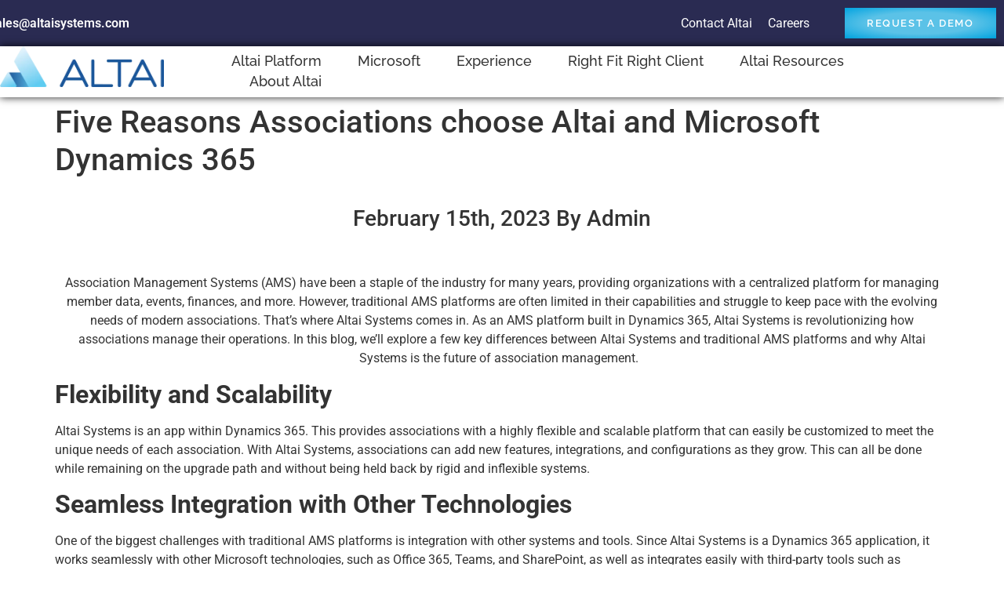

--- FILE ---
content_type: text/html; charset=utf-8
request_url: https://www.google.com/recaptcha/api2/anchor?ar=1&k=6Le77K0pAAAAANkzOobyJSQ_-psh6711ts9rljex&co=aHR0cHM6Ly93d3cuYWx0YWlzeXN0ZW1zLmNvbTo0NDM.&hl=en&type=v3&v=N67nZn4AqZkNcbeMu4prBgzg&size=invisible&badge=bottomleft&sa=Form&anchor-ms=20000&execute-ms=30000&cb=55ptuy3ad8lr
body_size: 48654
content:
<!DOCTYPE HTML><html dir="ltr" lang="en"><head><meta http-equiv="Content-Type" content="text/html; charset=UTF-8">
<meta http-equiv="X-UA-Compatible" content="IE=edge">
<title>reCAPTCHA</title>
<style type="text/css">
/* cyrillic-ext */
@font-face {
  font-family: 'Roboto';
  font-style: normal;
  font-weight: 400;
  font-stretch: 100%;
  src: url(//fonts.gstatic.com/s/roboto/v48/KFO7CnqEu92Fr1ME7kSn66aGLdTylUAMa3GUBHMdazTgWw.woff2) format('woff2');
  unicode-range: U+0460-052F, U+1C80-1C8A, U+20B4, U+2DE0-2DFF, U+A640-A69F, U+FE2E-FE2F;
}
/* cyrillic */
@font-face {
  font-family: 'Roboto';
  font-style: normal;
  font-weight: 400;
  font-stretch: 100%;
  src: url(//fonts.gstatic.com/s/roboto/v48/KFO7CnqEu92Fr1ME7kSn66aGLdTylUAMa3iUBHMdazTgWw.woff2) format('woff2');
  unicode-range: U+0301, U+0400-045F, U+0490-0491, U+04B0-04B1, U+2116;
}
/* greek-ext */
@font-face {
  font-family: 'Roboto';
  font-style: normal;
  font-weight: 400;
  font-stretch: 100%;
  src: url(//fonts.gstatic.com/s/roboto/v48/KFO7CnqEu92Fr1ME7kSn66aGLdTylUAMa3CUBHMdazTgWw.woff2) format('woff2');
  unicode-range: U+1F00-1FFF;
}
/* greek */
@font-face {
  font-family: 'Roboto';
  font-style: normal;
  font-weight: 400;
  font-stretch: 100%;
  src: url(//fonts.gstatic.com/s/roboto/v48/KFO7CnqEu92Fr1ME7kSn66aGLdTylUAMa3-UBHMdazTgWw.woff2) format('woff2');
  unicode-range: U+0370-0377, U+037A-037F, U+0384-038A, U+038C, U+038E-03A1, U+03A3-03FF;
}
/* math */
@font-face {
  font-family: 'Roboto';
  font-style: normal;
  font-weight: 400;
  font-stretch: 100%;
  src: url(//fonts.gstatic.com/s/roboto/v48/KFO7CnqEu92Fr1ME7kSn66aGLdTylUAMawCUBHMdazTgWw.woff2) format('woff2');
  unicode-range: U+0302-0303, U+0305, U+0307-0308, U+0310, U+0312, U+0315, U+031A, U+0326-0327, U+032C, U+032F-0330, U+0332-0333, U+0338, U+033A, U+0346, U+034D, U+0391-03A1, U+03A3-03A9, U+03B1-03C9, U+03D1, U+03D5-03D6, U+03F0-03F1, U+03F4-03F5, U+2016-2017, U+2034-2038, U+203C, U+2040, U+2043, U+2047, U+2050, U+2057, U+205F, U+2070-2071, U+2074-208E, U+2090-209C, U+20D0-20DC, U+20E1, U+20E5-20EF, U+2100-2112, U+2114-2115, U+2117-2121, U+2123-214F, U+2190, U+2192, U+2194-21AE, U+21B0-21E5, U+21F1-21F2, U+21F4-2211, U+2213-2214, U+2216-22FF, U+2308-230B, U+2310, U+2319, U+231C-2321, U+2336-237A, U+237C, U+2395, U+239B-23B7, U+23D0, U+23DC-23E1, U+2474-2475, U+25AF, U+25B3, U+25B7, U+25BD, U+25C1, U+25CA, U+25CC, U+25FB, U+266D-266F, U+27C0-27FF, U+2900-2AFF, U+2B0E-2B11, U+2B30-2B4C, U+2BFE, U+3030, U+FF5B, U+FF5D, U+1D400-1D7FF, U+1EE00-1EEFF;
}
/* symbols */
@font-face {
  font-family: 'Roboto';
  font-style: normal;
  font-weight: 400;
  font-stretch: 100%;
  src: url(//fonts.gstatic.com/s/roboto/v48/KFO7CnqEu92Fr1ME7kSn66aGLdTylUAMaxKUBHMdazTgWw.woff2) format('woff2');
  unicode-range: U+0001-000C, U+000E-001F, U+007F-009F, U+20DD-20E0, U+20E2-20E4, U+2150-218F, U+2190, U+2192, U+2194-2199, U+21AF, U+21E6-21F0, U+21F3, U+2218-2219, U+2299, U+22C4-22C6, U+2300-243F, U+2440-244A, U+2460-24FF, U+25A0-27BF, U+2800-28FF, U+2921-2922, U+2981, U+29BF, U+29EB, U+2B00-2BFF, U+4DC0-4DFF, U+FFF9-FFFB, U+10140-1018E, U+10190-1019C, U+101A0, U+101D0-101FD, U+102E0-102FB, U+10E60-10E7E, U+1D2C0-1D2D3, U+1D2E0-1D37F, U+1F000-1F0FF, U+1F100-1F1AD, U+1F1E6-1F1FF, U+1F30D-1F30F, U+1F315, U+1F31C, U+1F31E, U+1F320-1F32C, U+1F336, U+1F378, U+1F37D, U+1F382, U+1F393-1F39F, U+1F3A7-1F3A8, U+1F3AC-1F3AF, U+1F3C2, U+1F3C4-1F3C6, U+1F3CA-1F3CE, U+1F3D4-1F3E0, U+1F3ED, U+1F3F1-1F3F3, U+1F3F5-1F3F7, U+1F408, U+1F415, U+1F41F, U+1F426, U+1F43F, U+1F441-1F442, U+1F444, U+1F446-1F449, U+1F44C-1F44E, U+1F453, U+1F46A, U+1F47D, U+1F4A3, U+1F4B0, U+1F4B3, U+1F4B9, U+1F4BB, U+1F4BF, U+1F4C8-1F4CB, U+1F4D6, U+1F4DA, U+1F4DF, U+1F4E3-1F4E6, U+1F4EA-1F4ED, U+1F4F7, U+1F4F9-1F4FB, U+1F4FD-1F4FE, U+1F503, U+1F507-1F50B, U+1F50D, U+1F512-1F513, U+1F53E-1F54A, U+1F54F-1F5FA, U+1F610, U+1F650-1F67F, U+1F687, U+1F68D, U+1F691, U+1F694, U+1F698, U+1F6AD, U+1F6B2, U+1F6B9-1F6BA, U+1F6BC, U+1F6C6-1F6CF, U+1F6D3-1F6D7, U+1F6E0-1F6EA, U+1F6F0-1F6F3, U+1F6F7-1F6FC, U+1F700-1F7FF, U+1F800-1F80B, U+1F810-1F847, U+1F850-1F859, U+1F860-1F887, U+1F890-1F8AD, U+1F8B0-1F8BB, U+1F8C0-1F8C1, U+1F900-1F90B, U+1F93B, U+1F946, U+1F984, U+1F996, U+1F9E9, U+1FA00-1FA6F, U+1FA70-1FA7C, U+1FA80-1FA89, U+1FA8F-1FAC6, U+1FACE-1FADC, U+1FADF-1FAE9, U+1FAF0-1FAF8, U+1FB00-1FBFF;
}
/* vietnamese */
@font-face {
  font-family: 'Roboto';
  font-style: normal;
  font-weight: 400;
  font-stretch: 100%;
  src: url(//fonts.gstatic.com/s/roboto/v48/KFO7CnqEu92Fr1ME7kSn66aGLdTylUAMa3OUBHMdazTgWw.woff2) format('woff2');
  unicode-range: U+0102-0103, U+0110-0111, U+0128-0129, U+0168-0169, U+01A0-01A1, U+01AF-01B0, U+0300-0301, U+0303-0304, U+0308-0309, U+0323, U+0329, U+1EA0-1EF9, U+20AB;
}
/* latin-ext */
@font-face {
  font-family: 'Roboto';
  font-style: normal;
  font-weight: 400;
  font-stretch: 100%;
  src: url(//fonts.gstatic.com/s/roboto/v48/KFO7CnqEu92Fr1ME7kSn66aGLdTylUAMa3KUBHMdazTgWw.woff2) format('woff2');
  unicode-range: U+0100-02BA, U+02BD-02C5, U+02C7-02CC, U+02CE-02D7, U+02DD-02FF, U+0304, U+0308, U+0329, U+1D00-1DBF, U+1E00-1E9F, U+1EF2-1EFF, U+2020, U+20A0-20AB, U+20AD-20C0, U+2113, U+2C60-2C7F, U+A720-A7FF;
}
/* latin */
@font-face {
  font-family: 'Roboto';
  font-style: normal;
  font-weight: 400;
  font-stretch: 100%;
  src: url(//fonts.gstatic.com/s/roboto/v48/KFO7CnqEu92Fr1ME7kSn66aGLdTylUAMa3yUBHMdazQ.woff2) format('woff2');
  unicode-range: U+0000-00FF, U+0131, U+0152-0153, U+02BB-02BC, U+02C6, U+02DA, U+02DC, U+0304, U+0308, U+0329, U+2000-206F, U+20AC, U+2122, U+2191, U+2193, U+2212, U+2215, U+FEFF, U+FFFD;
}
/* cyrillic-ext */
@font-face {
  font-family: 'Roboto';
  font-style: normal;
  font-weight: 500;
  font-stretch: 100%;
  src: url(//fonts.gstatic.com/s/roboto/v48/KFO7CnqEu92Fr1ME7kSn66aGLdTylUAMa3GUBHMdazTgWw.woff2) format('woff2');
  unicode-range: U+0460-052F, U+1C80-1C8A, U+20B4, U+2DE0-2DFF, U+A640-A69F, U+FE2E-FE2F;
}
/* cyrillic */
@font-face {
  font-family: 'Roboto';
  font-style: normal;
  font-weight: 500;
  font-stretch: 100%;
  src: url(//fonts.gstatic.com/s/roboto/v48/KFO7CnqEu92Fr1ME7kSn66aGLdTylUAMa3iUBHMdazTgWw.woff2) format('woff2');
  unicode-range: U+0301, U+0400-045F, U+0490-0491, U+04B0-04B1, U+2116;
}
/* greek-ext */
@font-face {
  font-family: 'Roboto';
  font-style: normal;
  font-weight: 500;
  font-stretch: 100%;
  src: url(//fonts.gstatic.com/s/roboto/v48/KFO7CnqEu92Fr1ME7kSn66aGLdTylUAMa3CUBHMdazTgWw.woff2) format('woff2');
  unicode-range: U+1F00-1FFF;
}
/* greek */
@font-face {
  font-family: 'Roboto';
  font-style: normal;
  font-weight: 500;
  font-stretch: 100%;
  src: url(//fonts.gstatic.com/s/roboto/v48/KFO7CnqEu92Fr1ME7kSn66aGLdTylUAMa3-UBHMdazTgWw.woff2) format('woff2');
  unicode-range: U+0370-0377, U+037A-037F, U+0384-038A, U+038C, U+038E-03A1, U+03A3-03FF;
}
/* math */
@font-face {
  font-family: 'Roboto';
  font-style: normal;
  font-weight: 500;
  font-stretch: 100%;
  src: url(//fonts.gstatic.com/s/roboto/v48/KFO7CnqEu92Fr1ME7kSn66aGLdTylUAMawCUBHMdazTgWw.woff2) format('woff2');
  unicode-range: U+0302-0303, U+0305, U+0307-0308, U+0310, U+0312, U+0315, U+031A, U+0326-0327, U+032C, U+032F-0330, U+0332-0333, U+0338, U+033A, U+0346, U+034D, U+0391-03A1, U+03A3-03A9, U+03B1-03C9, U+03D1, U+03D5-03D6, U+03F0-03F1, U+03F4-03F5, U+2016-2017, U+2034-2038, U+203C, U+2040, U+2043, U+2047, U+2050, U+2057, U+205F, U+2070-2071, U+2074-208E, U+2090-209C, U+20D0-20DC, U+20E1, U+20E5-20EF, U+2100-2112, U+2114-2115, U+2117-2121, U+2123-214F, U+2190, U+2192, U+2194-21AE, U+21B0-21E5, U+21F1-21F2, U+21F4-2211, U+2213-2214, U+2216-22FF, U+2308-230B, U+2310, U+2319, U+231C-2321, U+2336-237A, U+237C, U+2395, U+239B-23B7, U+23D0, U+23DC-23E1, U+2474-2475, U+25AF, U+25B3, U+25B7, U+25BD, U+25C1, U+25CA, U+25CC, U+25FB, U+266D-266F, U+27C0-27FF, U+2900-2AFF, U+2B0E-2B11, U+2B30-2B4C, U+2BFE, U+3030, U+FF5B, U+FF5D, U+1D400-1D7FF, U+1EE00-1EEFF;
}
/* symbols */
@font-face {
  font-family: 'Roboto';
  font-style: normal;
  font-weight: 500;
  font-stretch: 100%;
  src: url(//fonts.gstatic.com/s/roboto/v48/KFO7CnqEu92Fr1ME7kSn66aGLdTylUAMaxKUBHMdazTgWw.woff2) format('woff2');
  unicode-range: U+0001-000C, U+000E-001F, U+007F-009F, U+20DD-20E0, U+20E2-20E4, U+2150-218F, U+2190, U+2192, U+2194-2199, U+21AF, U+21E6-21F0, U+21F3, U+2218-2219, U+2299, U+22C4-22C6, U+2300-243F, U+2440-244A, U+2460-24FF, U+25A0-27BF, U+2800-28FF, U+2921-2922, U+2981, U+29BF, U+29EB, U+2B00-2BFF, U+4DC0-4DFF, U+FFF9-FFFB, U+10140-1018E, U+10190-1019C, U+101A0, U+101D0-101FD, U+102E0-102FB, U+10E60-10E7E, U+1D2C0-1D2D3, U+1D2E0-1D37F, U+1F000-1F0FF, U+1F100-1F1AD, U+1F1E6-1F1FF, U+1F30D-1F30F, U+1F315, U+1F31C, U+1F31E, U+1F320-1F32C, U+1F336, U+1F378, U+1F37D, U+1F382, U+1F393-1F39F, U+1F3A7-1F3A8, U+1F3AC-1F3AF, U+1F3C2, U+1F3C4-1F3C6, U+1F3CA-1F3CE, U+1F3D4-1F3E0, U+1F3ED, U+1F3F1-1F3F3, U+1F3F5-1F3F7, U+1F408, U+1F415, U+1F41F, U+1F426, U+1F43F, U+1F441-1F442, U+1F444, U+1F446-1F449, U+1F44C-1F44E, U+1F453, U+1F46A, U+1F47D, U+1F4A3, U+1F4B0, U+1F4B3, U+1F4B9, U+1F4BB, U+1F4BF, U+1F4C8-1F4CB, U+1F4D6, U+1F4DA, U+1F4DF, U+1F4E3-1F4E6, U+1F4EA-1F4ED, U+1F4F7, U+1F4F9-1F4FB, U+1F4FD-1F4FE, U+1F503, U+1F507-1F50B, U+1F50D, U+1F512-1F513, U+1F53E-1F54A, U+1F54F-1F5FA, U+1F610, U+1F650-1F67F, U+1F687, U+1F68D, U+1F691, U+1F694, U+1F698, U+1F6AD, U+1F6B2, U+1F6B9-1F6BA, U+1F6BC, U+1F6C6-1F6CF, U+1F6D3-1F6D7, U+1F6E0-1F6EA, U+1F6F0-1F6F3, U+1F6F7-1F6FC, U+1F700-1F7FF, U+1F800-1F80B, U+1F810-1F847, U+1F850-1F859, U+1F860-1F887, U+1F890-1F8AD, U+1F8B0-1F8BB, U+1F8C0-1F8C1, U+1F900-1F90B, U+1F93B, U+1F946, U+1F984, U+1F996, U+1F9E9, U+1FA00-1FA6F, U+1FA70-1FA7C, U+1FA80-1FA89, U+1FA8F-1FAC6, U+1FACE-1FADC, U+1FADF-1FAE9, U+1FAF0-1FAF8, U+1FB00-1FBFF;
}
/* vietnamese */
@font-face {
  font-family: 'Roboto';
  font-style: normal;
  font-weight: 500;
  font-stretch: 100%;
  src: url(//fonts.gstatic.com/s/roboto/v48/KFO7CnqEu92Fr1ME7kSn66aGLdTylUAMa3OUBHMdazTgWw.woff2) format('woff2');
  unicode-range: U+0102-0103, U+0110-0111, U+0128-0129, U+0168-0169, U+01A0-01A1, U+01AF-01B0, U+0300-0301, U+0303-0304, U+0308-0309, U+0323, U+0329, U+1EA0-1EF9, U+20AB;
}
/* latin-ext */
@font-face {
  font-family: 'Roboto';
  font-style: normal;
  font-weight: 500;
  font-stretch: 100%;
  src: url(//fonts.gstatic.com/s/roboto/v48/KFO7CnqEu92Fr1ME7kSn66aGLdTylUAMa3KUBHMdazTgWw.woff2) format('woff2');
  unicode-range: U+0100-02BA, U+02BD-02C5, U+02C7-02CC, U+02CE-02D7, U+02DD-02FF, U+0304, U+0308, U+0329, U+1D00-1DBF, U+1E00-1E9F, U+1EF2-1EFF, U+2020, U+20A0-20AB, U+20AD-20C0, U+2113, U+2C60-2C7F, U+A720-A7FF;
}
/* latin */
@font-face {
  font-family: 'Roboto';
  font-style: normal;
  font-weight: 500;
  font-stretch: 100%;
  src: url(//fonts.gstatic.com/s/roboto/v48/KFO7CnqEu92Fr1ME7kSn66aGLdTylUAMa3yUBHMdazQ.woff2) format('woff2');
  unicode-range: U+0000-00FF, U+0131, U+0152-0153, U+02BB-02BC, U+02C6, U+02DA, U+02DC, U+0304, U+0308, U+0329, U+2000-206F, U+20AC, U+2122, U+2191, U+2193, U+2212, U+2215, U+FEFF, U+FFFD;
}
/* cyrillic-ext */
@font-face {
  font-family: 'Roboto';
  font-style: normal;
  font-weight: 900;
  font-stretch: 100%;
  src: url(//fonts.gstatic.com/s/roboto/v48/KFO7CnqEu92Fr1ME7kSn66aGLdTylUAMa3GUBHMdazTgWw.woff2) format('woff2');
  unicode-range: U+0460-052F, U+1C80-1C8A, U+20B4, U+2DE0-2DFF, U+A640-A69F, U+FE2E-FE2F;
}
/* cyrillic */
@font-face {
  font-family: 'Roboto';
  font-style: normal;
  font-weight: 900;
  font-stretch: 100%;
  src: url(//fonts.gstatic.com/s/roboto/v48/KFO7CnqEu92Fr1ME7kSn66aGLdTylUAMa3iUBHMdazTgWw.woff2) format('woff2');
  unicode-range: U+0301, U+0400-045F, U+0490-0491, U+04B0-04B1, U+2116;
}
/* greek-ext */
@font-face {
  font-family: 'Roboto';
  font-style: normal;
  font-weight: 900;
  font-stretch: 100%;
  src: url(//fonts.gstatic.com/s/roboto/v48/KFO7CnqEu92Fr1ME7kSn66aGLdTylUAMa3CUBHMdazTgWw.woff2) format('woff2');
  unicode-range: U+1F00-1FFF;
}
/* greek */
@font-face {
  font-family: 'Roboto';
  font-style: normal;
  font-weight: 900;
  font-stretch: 100%;
  src: url(//fonts.gstatic.com/s/roboto/v48/KFO7CnqEu92Fr1ME7kSn66aGLdTylUAMa3-UBHMdazTgWw.woff2) format('woff2');
  unicode-range: U+0370-0377, U+037A-037F, U+0384-038A, U+038C, U+038E-03A1, U+03A3-03FF;
}
/* math */
@font-face {
  font-family: 'Roboto';
  font-style: normal;
  font-weight: 900;
  font-stretch: 100%;
  src: url(//fonts.gstatic.com/s/roboto/v48/KFO7CnqEu92Fr1ME7kSn66aGLdTylUAMawCUBHMdazTgWw.woff2) format('woff2');
  unicode-range: U+0302-0303, U+0305, U+0307-0308, U+0310, U+0312, U+0315, U+031A, U+0326-0327, U+032C, U+032F-0330, U+0332-0333, U+0338, U+033A, U+0346, U+034D, U+0391-03A1, U+03A3-03A9, U+03B1-03C9, U+03D1, U+03D5-03D6, U+03F0-03F1, U+03F4-03F5, U+2016-2017, U+2034-2038, U+203C, U+2040, U+2043, U+2047, U+2050, U+2057, U+205F, U+2070-2071, U+2074-208E, U+2090-209C, U+20D0-20DC, U+20E1, U+20E5-20EF, U+2100-2112, U+2114-2115, U+2117-2121, U+2123-214F, U+2190, U+2192, U+2194-21AE, U+21B0-21E5, U+21F1-21F2, U+21F4-2211, U+2213-2214, U+2216-22FF, U+2308-230B, U+2310, U+2319, U+231C-2321, U+2336-237A, U+237C, U+2395, U+239B-23B7, U+23D0, U+23DC-23E1, U+2474-2475, U+25AF, U+25B3, U+25B7, U+25BD, U+25C1, U+25CA, U+25CC, U+25FB, U+266D-266F, U+27C0-27FF, U+2900-2AFF, U+2B0E-2B11, U+2B30-2B4C, U+2BFE, U+3030, U+FF5B, U+FF5D, U+1D400-1D7FF, U+1EE00-1EEFF;
}
/* symbols */
@font-face {
  font-family: 'Roboto';
  font-style: normal;
  font-weight: 900;
  font-stretch: 100%;
  src: url(//fonts.gstatic.com/s/roboto/v48/KFO7CnqEu92Fr1ME7kSn66aGLdTylUAMaxKUBHMdazTgWw.woff2) format('woff2');
  unicode-range: U+0001-000C, U+000E-001F, U+007F-009F, U+20DD-20E0, U+20E2-20E4, U+2150-218F, U+2190, U+2192, U+2194-2199, U+21AF, U+21E6-21F0, U+21F3, U+2218-2219, U+2299, U+22C4-22C6, U+2300-243F, U+2440-244A, U+2460-24FF, U+25A0-27BF, U+2800-28FF, U+2921-2922, U+2981, U+29BF, U+29EB, U+2B00-2BFF, U+4DC0-4DFF, U+FFF9-FFFB, U+10140-1018E, U+10190-1019C, U+101A0, U+101D0-101FD, U+102E0-102FB, U+10E60-10E7E, U+1D2C0-1D2D3, U+1D2E0-1D37F, U+1F000-1F0FF, U+1F100-1F1AD, U+1F1E6-1F1FF, U+1F30D-1F30F, U+1F315, U+1F31C, U+1F31E, U+1F320-1F32C, U+1F336, U+1F378, U+1F37D, U+1F382, U+1F393-1F39F, U+1F3A7-1F3A8, U+1F3AC-1F3AF, U+1F3C2, U+1F3C4-1F3C6, U+1F3CA-1F3CE, U+1F3D4-1F3E0, U+1F3ED, U+1F3F1-1F3F3, U+1F3F5-1F3F7, U+1F408, U+1F415, U+1F41F, U+1F426, U+1F43F, U+1F441-1F442, U+1F444, U+1F446-1F449, U+1F44C-1F44E, U+1F453, U+1F46A, U+1F47D, U+1F4A3, U+1F4B0, U+1F4B3, U+1F4B9, U+1F4BB, U+1F4BF, U+1F4C8-1F4CB, U+1F4D6, U+1F4DA, U+1F4DF, U+1F4E3-1F4E6, U+1F4EA-1F4ED, U+1F4F7, U+1F4F9-1F4FB, U+1F4FD-1F4FE, U+1F503, U+1F507-1F50B, U+1F50D, U+1F512-1F513, U+1F53E-1F54A, U+1F54F-1F5FA, U+1F610, U+1F650-1F67F, U+1F687, U+1F68D, U+1F691, U+1F694, U+1F698, U+1F6AD, U+1F6B2, U+1F6B9-1F6BA, U+1F6BC, U+1F6C6-1F6CF, U+1F6D3-1F6D7, U+1F6E0-1F6EA, U+1F6F0-1F6F3, U+1F6F7-1F6FC, U+1F700-1F7FF, U+1F800-1F80B, U+1F810-1F847, U+1F850-1F859, U+1F860-1F887, U+1F890-1F8AD, U+1F8B0-1F8BB, U+1F8C0-1F8C1, U+1F900-1F90B, U+1F93B, U+1F946, U+1F984, U+1F996, U+1F9E9, U+1FA00-1FA6F, U+1FA70-1FA7C, U+1FA80-1FA89, U+1FA8F-1FAC6, U+1FACE-1FADC, U+1FADF-1FAE9, U+1FAF0-1FAF8, U+1FB00-1FBFF;
}
/* vietnamese */
@font-face {
  font-family: 'Roboto';
  font-style: normal;
  font-weight: 900;
  font-stretch: 100%;
  src: url(//fonts.gstatic.com/s/roboto/v48/KFO7CnqEu92Fr1ME7kSn66aGLdTylUAMa3OUBHMdazTgWw.woff2) format('woff2');
  unicode-range: U+0102-0103, U+0110-0111, U+0128-0129, U+0168-0169, U+01A0-01A1, U+01AF-01B0, U+0300-0301, U+0303-0304, U+0308-0309, U+0323, U+0329, U+1EA0-1EF9, U+20AB;
}
/* latin-ext */
@font-face {
  font-family: 'Roboto';
  font-style: normal;
  font-weight: 900;
  font-stretch: 100%;
  src: url(//fonts.gstatic.com/s/roboto/v48/KFO7CnqEu92Fr1ME7kSn66aGLdTylUAMa3KUBHMdazTgWw.woff2) format('woff2');
  unicode-range: U+0100-02BA, U+02BD-02C5, U+02C7-02CC, U+02CE-02D7, U+02DD-02FF, U+0304, U+0308, U+0329, U+1D00-1DBF, U+1E00-1E9F, U+1EF2-1EFF, U+2020, U+20A0-20AB, U+20AD-20C0, U+2113, U+2C60-2C7F, U+A720-A7FF;
}
/* latin */
@font-face {
  font-family: 'Roboto';
  font-style: normal;
  font-weight: 900;
  font-stretch: 100%;
  src: url(//fonts.gstatic.com/s/roboto/v48/KFO7CnqEu92Fr1ME7kSn66aGLdTylUAMa3yUBHMdazQ.woff2) format('woff2');
  unicode-range: U+0000-00FF, U+0131, U+0152-0153, U+02BB-02BC, U+02C6, U+02DA, U+02DC, U+0304, U+0308, U+0329, U+2000-206F, U+20AC, U+2122, U+2191, U+2193, U+2212, U+2215, U+FEFF, U+FFFD;
}

</style>
<link rel="stylesheet" type="text/css" href="https://www.gstatic.com/recaptcha/releases/N67nZn4AqZkNcbeMu4prBgzg/styles__ltr.css">
<script nonce="9g2-J-AeNXE4Z-IQsiYqrA" type="text/javascript">window['__recaptcha_api'] = 'https://www.google.com/recaptcha/api2/';</script>
<script type="text/javascript" src="https://www.gstatic.com/recaptcha/releases/N67nZn4AqZkNcbeMu4prBgzg/recaptcha__en.js" nonce="9g2-J-AeNXE4Z-IQsiYqrA">
      
    </script></head>
<body><div id="rc-anchor-alert" class="rc-anchor-alert"></div>
<input type="hidden" id="recaptcha-token" value="[base64]">
<script type="text/javascript" nonce="9g2-J-AeNXE4Z-IQsiYqrA">
      recaptcha.anchor.Main.init("[\x22ainput\x22,[\x22bgdata\x22,\x22\x22,\[base64]/[base64]/[base64]/[base64]/[base64]/[base64]/[base64]/[base64]/[base64]/[base64]/[base64]/[base64]/[base64]/[base64]\x22,\[base64]\\u003d\x22,\x22w7TDvsOEwpxJAhQ3wrbDksOBQ3DDq8OZSMONwoU0UMONQ1NZUTbDm8K7ccKOwqfCkMOcSm/CgRjDlWnCpwZyX8OAN8O7wozDj8OEwpVewqpKZnhuC8Ouwo0RKMObSwPCu8KubkLDsScHVENONVzCtcK0wpQvAwzCicKCRH7Djg/CusK0w4N1CcOrwq7Ck8KrRMONFWLDicKMwpMHwqnCicKdw5nDgELCkncDw5kFwrkXw5XCi8K6wr3DocOJecK1LsO8w7pkwqTDvsKMwr9Ow6zCgg9eMsK/L8OaZXPCp8KmH3HChMO0w4cJw5Jnw4MFDcOTZMKfw6MKw5vCtUvDisKnwq7CmMO1GxIww5IAV8KRasKfZ8KEdMOqSDfCtxMnwpnDjMOJwrjCtFZoeMK5TUg/SMOVw65awqZmO2bDvxRTw5llw5PCmsKaw50WA8O1wqHCl8O/DmHCocKvw48ow5xew7k0IMKkw4l9w4N/KRPDux7ClsKvw6Utw784w53Cj8KSJcKbXzfDuMOCFsOLI3rCmsKbNBDDtlxefRPDmhHDu1kma8OFGcKBwpnDssK0R8KOwro7w5g6UmE1woshw5DCh8OBYsKLw6gSwrY9NMKnwqXCjcOlwrcSHcK1w45mwp3Cn2jCtsO5w6bCscK/[base64]/DkHjDnMKJS8Oqw6YmdsOLUcO5w7xQw5kkwovCvMKVRC7DgRLCjxAwwrrCilvCksOVdcOIwowBcsK4DAJ5w540asOcBB0yXUl+wonCr8Kuw4PDt2AiYcKmwrZDA1rDrRApWsOffsKzwoFewrViw79cwrLDicK/FMO5d8KFwpDDq3TDrGQ0wpjCpsK2D8OycsOnW8OcZcOUJMKlfsOELRd2R8OpHQV1GlIbwrFqCcObw4nCt8OawrbCgETDqxjDrsOjQ8K8fXtmwpkmGxB0H8KGw5sxA8Osw5/CmcO8PmQLRcKewr3CrVJ/worCtBnCtx8Ow7JnKX1pw6jDnVBsQUrCsjRHw4PCg3PCplM2w5gzPMOGw4HDiDHDrsK0w6YgwojCpHBZwoBxUcOSf8KKW8KARHjClC5CJXsUPcKFJwY6w4nCrnfDgMOkw5LCkMKhejABw7B2w4d3dkA7w6/CkRTDssKCPHzCmx/CqBzCu8KzE3MXS0ghwqbCt8OOHsKHwrLCq8KEAcKFRMODX0TDrcOtFXPChcOiAx1Hw7kRZS82wpVcw5ADO8Oawr88w6PCuMOywrgfPkPCsGZsGFHDgQbDksK/w7rDq8O6GMOWwpzDk3pmw7B0YcKjw6d+SU/CpcKSS8KZwrQJwq9xc0kTZsOVw4bDhsO8RsKfGcOIwp7Cryx1w5rCisKMDcKlNzrDtEU3wp3DpMKXwqTDj8KQwrpENcOQw58tOcKIIWgqwpfDhxMCaXQEHBjDqETDpi53WhfCqcOhw49zRsKDECh/w6dScMOLwoNaw53CrQMWYcOHwponScKDw78aH1VPw7AiwrQywo7DucKNw6PDsnNew6QPw5DDtgYGTsOSwoVuasKDCn7CjgbDhnw6UcKtelTCtSJxE8KcBMKYw7/CgEfDlltZw6QTwphfw7Rhw7rDjcOzw7nDiMK/fUbDuCA0RHlQCj4Uwp5HwqQowpZcwolPBAPCmB3CnsK3wo0Ww6J/w6nCvEcew7vCtCLDi8OLw5fCvk/CuD7CqMOBKAlHLcOBwop4wrbDpMOIwpA1wr5Bw4oyQMK1wrTDqcKtKnvCkcOhwqw2w4rDkTMHw7LDscK9I1QORBPCqiZwYMOZdjjDv8KOwqnCsw3CnsOyw6jCtMOrwrkOQ8ORb8KuAMOAwqLCpEJxwrpbwqTCtEQuHMKZWcK/fTLCtVAYJ8KDwp3Dh8O1MhsGOljDtETCpnDCqmU0BcOKRsOge3rCpmDCuwDDjH3CicO1ecOAwrDCn8OMwrRqHAHDk8OBUcOOw5LCpsKLZMKxaCdWZRLDiMOyEcKuNVY3w6tiw7DDsGs/w4XDk8KpwoUaw4Qidmc0DCxTwphzwrXCrn5lR8KUw6XCuAEILCfDsRRKJsKiRsO7VxPDocO2wpA2K8KjHQN2w4cGw7vDnMO8Gj/[base64]/[base64]/cxUVdRx+w4dwwofDjcOaw6jCig7CqcOnJcOjwrLCrxrCjnbDhixddcO+UC3DtMKJb8OZwqh0wrrChGfCvcKOwrVdw5BeworCqmRCa8KyQkoqwpJ+w68DwoHCmF4xYcKzwr1Jwr/Ds8Okw5nCmQEOI1bDv8Kwwq8hw6nCiwlBdsKnH8Kfw7lgw7RCTw3DocOBwoLDsjxJw7nCu0E7w4XDnUxiwoTCmFwTwrE/MC7CmVjDgMKTwq7CocKGwpJ5w6/CmsKlc1DDpMONVsKpwoldwpcFw5nDgAsEw6M0worDrHNUw4DDnsKqwpdrZn3Dvn4Pw6DCtGvDq1XCs8OXEsK/ccK0wpDCpMObwr/CtcKABMK2wrjDqMKrwrJCwqdSbCh5EUs+BcOoQjjCuMK4VsKrwpQnMSMrwpRYNsOTIcK7X8OLw7Awwr9RFsKywrFgYMKLw507w6I1R8KvaMOSDcOqNURwwqPCtVbDjcK0wpTCnMKue8KoVmg0Dn0QclZ/w7MdAl3Dh8OzwpknPQMIw5AGPUrCicK0w5rCt0XDosO6YMOYPcKGw40yUMOLWA1KZhcFWjfDkyTDkcKqOMKFw6rCssOifzDCo8K8a1fDscKeBXskHsKUYcO/woXDlRTDnMKWw43CocO/wovDgVJtAU4owq87WjzDjcOAw5c0w5J5w50awq3DtMKiKzgDwr5ww7XCs1vDisOBEsK3DMO9woLDjsKHbn40wowRTF0iH8OWw4TCuBHDtcKSwoYIbMKBBTcSw4/[base64]/DrMK7w4l2McOHcMOCJsOsdcKOwqNzwqUKw6zDlxILwoDDhlNywqrDtWtqw6fDlTB+aSQsZMK2w58yIMKNAcODNcOFH8OQYnNtwqxGETXDrcOfwrLDqUrDr1xUw54FK8OfCsOMwqzDuk8dRcOew6LCjz12w5vCgsOAwoBCw7PCjcKRMD/CtcOxZ3Z/w5HCscOGwoliwqsmwo7DuAhhw57DvEVQwr/[base64]/E8OKwp3ColPCpGcZwocsbcOuCSouw65/Hn3CjsKWw5Mtwr4CYXzDk1gJfcKnw4tkHsO7bUrDo8KuwqDDghzDscO6wrt5w79WfsOpNcKRw4nDvsKOZAfCosOzw7zCisOAFCjCtxDDm3tYwrATwoXCqsOcb2/DujLCm8OrBG/CpMOQwot/BMO/w4otw688BFALScKRDUbDpcO5w7x4w7zCisKqw4gkLALDh0PCtRpSw40kwqIwMwIDw7FqYhbDvSwUw7jDoMKOVgpwwqR/w4QgwrbCry3CjjDDlsOOw7/Dv8O/[base64]/DhCLCpsOew5ZGGHANwqQxBcKyZMOBwrADw5g/RMKFw4nCocObRsKJwr9yABXDtGpLQ8KaeBfCs388woXCpWEKw5tSMMKUamrCjAjDj8OPTljCgVomw6hYecKaEsK/[base64]/Dt0DChhgUw5PDocOIc8O8CnIcwrQqwpHChsK4wqDChMKNw7/DmcK3wqEww6RmHAMFwpUARcOLw4DDlx5HMU8UdcOmw6vDj8O7Px7Dr2nDk1FTHsK3wrDDlMKWwqDCsWEPwofCssOEZsO4wqkRFSDCn8OAThcewrfDggnDuTFtwoVNP2Z7cGbDnl/CpcKjIwvDlcK3woANYsOAwpbDmMO/w4fCj8K/wqjCu1HCmEPDicK4cl3CiMOfeTXDh8O6wofCh0jDgcKtPi3Ct8KVe8OEwrzCjwXDkSN7w7cdAUvCsMOpTsKoWcObf8OZDcK+wpktBFPCqSXCm8KlBMKVw6zCiTrCknd/[base64]/CrMOcw5jCjFRlworCriR9Vy7DtynChAtWwpfCh8OWHMKMwpnDj8OMw49MQBXClRXCgsOrw7DCnjMMw6A4XsOrwqXCkcKkw5rCisKaI8OCNsK9w5/DkcOhw4DChAPCoEcHw43ClSXCi1VZw7/[base64]/[base64]/[base64]/w6LDr8OPw7PDrMKhw7dZB3MgKB4HIknDpcOFHRkjw7DCnhvCmT0bwowVwp8pwonDuMOAwpIpw7DCgMKAwq3DowvDsDzDqC92wqhiYG7CuMOPw6rCncKRw53CtcOSU8KmNcO0wo/Cu1rCtsKVwodSwobCg3tPw7PDhMK6Fzgxw7/[base64]/[base64]/[base64]/CrynDhMKKEcKXeMKQe8K5ecKZw5Rjwrxzw69Mw7gqwoIEKzzDgwjChi1uw4YYw70fCQrCksK1wrzCoMKiFGTDr1/[base64]/w57Cm8OZwqwoD8O/BD3CqUg0wqnCusOeAErDpTprw4dyejxFeXrDl8OrcjQBw6tqwodiTDFPbm0IwpvDi8Kswqcswq0jIHgiYMKjOw1hMsKowoTCgMKpQMOwX8Ofw7zCgcKAesOrH8KYw40xwqgQwprCm8Otw4oywpE0w5rDisOHNMKgRsKdahfDisKTw7UoCVXCtMKQEGjCvT/[base64]/CqcOGScK/NB1Yw4vCghFWwofCqxXCgMKGwpo5UlXCisOxHMKkEMOUN8KhKwdcw5gpw4jCtRfDo8OBEW3Ch8KvworChsOqK8K9UBQ+C8K9w4HDuAYkGmUlwrzDjMOPE8OxNHxbCcOtwobDksKBw7xCw4/DocKWKTTDrWNIezMPUcOiw4hTwqnDjlrDjsKIKcOVIcOJVQlOwoZfKiRKAyJRwrl2w5nDusO6NMKkwrXDj17Cq8OtJcOPw4l3wpINw6gGc0dsSCrDojtOU8K1wr9+Qx7DqsOdV29Hwq5/bsOuPMOAZwsKw4oiIMOyw5LChcOYUTvCjMOMLGJgw60icHtFBsKjwq/CmGd8KsOyw4/CssKcwr3DlCDCo8Oew7XDrcO7RsOqwoLDkMOHO8KAwrHCscO+w58YdMO8wrMOwpvCiTxZwoM0w4USwq4eSA3CtRhbw6sgNMOBd8OyI8KKw61iGMKCWsKyw7XCjcOAZ8KIw6XCrDU8cSDCi3XDrjDCtcKxwqN/woIuwqQBHcKBwqxMw6tWElTCq8OHwrPCvMOmwr3Dt8KYwqPCg0nCkMKLwpJ5w4QPw5rDqWTCli7DkQYJaMO5w5dZw4PDsxPDr0LCoz4NAR/DkGDCqVlUw7EuRx3ChcOPw5XCr8Oawr9FX8OCJ8O1fMOVQcKQw5Yjw5YKUsOlw5wzw5zDgEIzfcOIGMOhB8O2IRPCtcKCGh/CssKiw5rCn13CqF10QMOiwrbChyZYWBlpwqrCl8ONwoMsw60gw67ChRQtwozDi8KywplREn/DlsOzExJRTiPDh8KCw5gyw753FsKvTl/CmGoaXMK/w5rDs3Z5EEwEw7XCsTZ5wpc3wo3Cn2jDumZkPsOcU1nCg8KjwrQ/eynDiTnCtDt8wr7DvcKSfMOHw5pyw5zCr8KAIl4dMcO2w67ClcKHYcOkajjDj1gLc8K4w63CuxBiw7YDwpcABE3DqMO+cA7DuRpSQcOPwoYuY0rDsXnCnMKiw4XDpkrCt8KKw6oSwrnDmio/AW41A1Ziw7M/w7HCmDzCthnDq2B/w7REDkwLJhjDv8KpPcKpw71VFBZVTy3DscKYR09LSGIsQsOzC8KOdhYnUlPCo8KYY8O8ERxZWA9+ZgAiwrfDix13I8KLwo7CnnTCiCZkwpwcwqUcQWwew4nDmwLCtlDDmsK6w6JBw5IdZ8OYw64JwqTCv8KvZ3/Ds8OZd8KNOsKXw5XDo8OJw63CjzLDoSkoEBjCiRFaLk/CgsOUw5Uawq7Dk8KPwrDDgAM6wrcJOV/DpwIowr3DoW7DrVAgwqPDtG3ChSLCgMKfwr8dD8OdaMK+w4jDuMK6S0o8w4XDicKrIDosVsOkNjbDgCRXw6nDnWxPQsKdwoZQNBbCn3x1w7HDj8OOwpsvwptOwpbDkcOVwoxoB2zCmAFAwrpKw4TDu8O/[base64]/CmsKVCcOEwpk6wonDoMK/wo7CkcKDFwEfwrZPL23CpGjDrVTCshXCqUbDl8KOHQUxw5jDsWnDtll2cAXCssK7JcOnwoLDrcK/AMKTwq7DrsOtw6xca1I5TWk1SgUDw4rDksOfwqjDi2ktXAEZwpHCvSdrV8OAUERkZcODGkktcAHCn8Klwo4uKVDDgm/DmnHClsOsWMOKw7MwIsKZw7PDuXrDl0HCuyPDgcKzD0VgwqtmwoHDpVXDmyEOw6ZPMBkCeMKaNcOpw6rCvcODUwLDkMKQU8OtwoEuZcKTw6duw5/DsR0la8KRZUtiUMOowoFLw63CgTvCt3kuJVjDocKmwoEmwrXCmVbCpcOuwqFYw5p6fw7CoBgzwoHDqsKLSsKOw6Vhw5ENYMOSUUsAw5bCtjvDu8Odw6QraUMuYHjCu3bClAkRwqjCnSvCisORSmTChsKRD2/CgcKZP3tIw6fDi8OGwq3Do8O8I1Mcb8K+w4ZTMkhywqEBN8KUcMKlw4ZfUsKWBA4PYcO/C8K0w5rCj8Odw543c8KRPA7DkMO7IxDCkcK9wqvCjl7CosOhHAhYFMOew4XDqHcbw4vCh8OobcONw413LcKpRU/CosOywrrCoT7CpRk/woQIa1YUwqbCuxIgw60Uw6HCg8Kbw5DCrMOlP21lw5JnwrNNRMKmaFLCtwLCiARZw7vCl8KqP8KCcl9wwqtzwoPCrEsXaUA0Ji5bwr/CpsKLK8O6wqjCisKkDBw9FR1sOljDhybDrMONLnfCoMKjNMKXScOAw6U+wqc2wqLCghp4KsOnwocResOmw4PCg8KLGMOATzbCkcO/GirDgcK/[base64]/c8Ouw6vDpiRXY3kgw6J1OCFqwrjCvm1Rw685w7d/wpVOI8OlPXkbwr/CtE/Ch8O2wqTCmMOEwoxPOhbCg28Ew4LCk8OfwqopwrcgwonDs2TDhXvCjMO6QcKnwpMSekVXecO7R8KJbiNMT3xZJMO6GcOiFsO9w5daFilbwqvCjcOBesO4HsOCwpDCnMKaw6bCllfDiG0BacOKBMKhOsOdLcOZGsKnw5Q4wrh1w4jDt8OCXBtvVsKcw5LCmFDDq0h/OMK6Qj8eVBPDj2c5JEvDiyjDvMOlw7/CsnFHwqPCnlomYlJOVcO0wpsxw4Rdw6lAODPDswYpwpEcQkPCpzPDpR/DssK/w4nCojNIL8O7wonDkMOTCAMIbUAywoAkVMOuwpvCsFxlwpNWaxYIw5UOw5zDhx0tfS1Sw50dQcOYWcObwqHDvcKhwqRJw7vCpFPDisKlwptHEcKxw7RlwrtQE3psw5IuR8KWHiPDl8OiD8ObeMKQCcKFJ8Otdh3Cs8K9McOUw6JnCxwrw5HCuhvDvgvDrcOlNR/CpEIBwqFVNsKUwowfw7Rfb8KDL8OiByBAMiskw6Ytw5jDsDTDmhk3wqHClsOtRxslS8O5wqvDklMAw5dEZ8Oaw7HDhcKNwqLCsBrClWF/JGIIRcK6OsKQWMKWecKkwqdNw5d3w4JVVsOvw4MMFsOqRzBhZ8Obw4kAw5jChlArfSQVw5Q2wrvCggx4wqfCp8OEZCU8AcKSEQjCszjCnMOQZsOWKxfDoVHCrMOKbsKJwo4UwqHCnsKld2vCrcOfDXhVwrAvczDDoAvDkgTDhkzCunZlw7Z4w7l/[base64]/[base64]/CncOmQ8KlY8K1XsORWXbCpMOOw7XDvCI+w4zDrsKJwoPCuy1kwrDCh8KDwrFVw4BPwr7DswM4E1vCm8OlHMOQw7Bzw7vDhCvCgn0fw7Rew7bCtRvDrABOE8OIGW/[base64]/DncKRw5fCgHFQw45zwpo4L8KSwrvDq0fDkjknO3twwp/DvWfDvnbDhC9VwoXDijDCjX8vw69/[base64]/Cm3zDssOUw4TCsFTDo8OtwrPDpMKNwrJTSh4SJ8KYwo8BwrlSFsOEPQMoZcKhPULDvcO2McOQw4PCnCvDuC15XUBywqTDkic4W0jDt8KHCj/DtsOhw7Z0JijCt2TDoMOww4VDw6nDisOUYyTCn8Ofw6FSRcKNwqzCtMKIOhh6YHTDgS0/wpJIKcKdKMOzwpAXwoUNw6TCi8OKFsKow5VkwpDClcOywpklw5zCmm7DusOqAXRawpTCgWEUKcK7QcOvwozCucOhw7/[base64]/w40Xw49MEXlawqU7Cw7Cj1rDvcO8FVLClm3DnB1APMKtwqHDukY3wqPClsKYA1Ruw5/DjMO9YsObJQPCiBjCggMfwpB7SRvCusOBw6k7fVbDmjzDv8OfFFrDscKUUxp8IcKqNwJEwp3Dh8O8a3UUw75feDhEw5k0XSzCjcKmwpc3EcOmw7PCjsOcCyjCjsObw63DrzDDi8O3w4Blw7AROC7CncK1O8OObDXCq8KiHmLClMOmwpV2VxApw6oiNxd2bMOBwpx+wp/CuMKaw7p1SgzCsWE4wqJ9w7gow5Etw44WwpDCosOYwo9XacORSDjDmMOvwoBYwobDhVLDkcOjw6AGLmZXw4XDkMK0w4FrBTFRw67CvlfCucOvWsK+w7/[base64]/CucK3Q8KdwqrDkMOYG8Kuwo9NEDzDnsOXMANFN35mEHpBPEDDicOCWmkPw45AwrFVDxl6wr/DhcOKUw5YMMKDC2pBeX8TS8K/fsOWI8OVN8KjwrdYw5FPw6xOwqMfw5UXeSszBmBjwrsaXyHDtsKLwrdlwobCpSzDphrDhcOgw4nDmDTCnsOCR8KEw5Q1wrjDhU06IFYkBcKfaSIDCsKHW8K3QV/CjTXDn8OyIU8Vw5UIw7dvw6XDnMOIYicmHsKJwrbCgBbCoXrCpMKdwq/DhhdZeXU1w6RjwpvCtF/Dg0DCjwFKwq7DuVXDlljCoSvDmsOkw6sHw4tdAUrCn8KxwpA3w5InNsKPw43Dv8KowpjCmzVGwrvCtMKuLMO+wrnDjcKew5hbw4/Cv8KYw5AFwqfCk8Ocw6I2w6rCkmpCwrLCv8OSw4hdw49Ww5A4A8K0JkvCiS3DpsKxw51EwpXDucOSC2bClMKyw6rCmRZsaMKhw4Rww6vCsMOieMOsHz/[base64]/CvcKHHcO9wqbDk3TDigPChcKAw4zDn0g5aQVRwo/DliPDsMKJA33CiyZOw53DjgbCojQZw4tQw4LDj8O+woQww5LCrw7DjMOowoA4UycfwrIiBsKXw7zDlm3DoRbCp0XCg8K9w7FdwpfDtsKBwp3CiztVVMOHwqzDnMKLwq1HDBnDvsKywrkbQcO/wrrCjsOnwrrDnsK0w5vCngvDncK1w5FXw4xwwoEDDcOhe8Kwwol4KMKxw47ChcOAw6k1aUAXRD7CqHvDpU/CkU/DiwRXVMKSUcO4BcKyWyp9w7UaCT3CrxfCjMOzbMKpw7TCjUdNwrtUfMOcHsKAwpdbVMKwP8K7BxAZw5NCIgptesOtw7HDjDzCrChzw5TDn8KDacOCw6rDiS/[base64]/Cg8Oqwq4Xw5PCkcOOasOQwqx0woJHwpjDsVHDncOVMHnDqsOSw6rDucKTQsK0w4lLwrImTXc/LzdmGifDrVxzw50kw7DCk8KDw7/DgMK4CMOuwp1RYcKaB8Kpwp7ClUcXNTzCiWHDkmjCisKlw5nDrMOOwrtfw4YnVRrDmg7CmUnCsCLDscOdw7VrD8KQwqM7fMKpEMOKGcO5w7HCvMK4w41/[base64]/w5Yvw7xjwo1XQDx/NkXDrMOLXl/CrhsXwrrDu8KDwr/CqEbCqWrCr8KBw68cw5nDnEtiLcOhw5EcwoXCphLDt0fClcKzw7bDmg3CnMO3w4DDk0XDk8K6wrnCtsObwqzCqV4iRsKLw44vw5PCgcOoA0HCrcOLB17DsxrDnQYfwrfDrR3DtGvDv8KITlzCiMKbw5dHeMKJSzo/[base64]/[base64]/[base64]/CvXEhw4Q8w5kzbCzCicO8VcKyOsO2EMKkfcKwAmR/cF59THTCl8K8w6nCqnF6wpx4w4/[base64]/DpTBUWQZQwp7Dt03CknZPwofDnxwQwrFcwqFyKsK2w4EjL0HDpcOTwrhtXBsjIcKqw57DkktWEGDDkQPCm8OxwqFtw43DlA/[base64]/DjUpIw4kSBMOARMOaWDhSN8Kww5LDk8ODMEZLRxUbwpnCvzjClVHDvcOxNj4EBMKqMcOTwo9rK8Orw7DDphvDlgjCqgnChENWw4FraUVPw5jCqMKuRC/[base64]/[base64]/CkcO+XxYMwoMOYD3DvDvCv3JOGsOecQfDiQfCssOTwojCi8KZaDYBwpnDmcKZwq8qw4oyw7HDqjbCuMKPw4pnwpZGw41kwpRWHMKuMWTDtMO6worDmsOwJ8KPw5zDq3YQUMOGbH3Dg259HcKtP8Okwrx0RnFJwqcXwp/Cj8OIa1PDlcKkEMOSA8Oqw5rCrmhfecKpwqhCMGrCthfCvSvCt8K1wr1IIk7CncKjwprDnDdjW8Osw53DvsKbYm3Dq8ODwpI8Aitdw48Vwr/Dl8OBLcKUw6/CnsK1w4UHw7JBw6RUw4TDnsKvcsOkd0HCuMKiQkwGOXfDughkbGPChMKqSMO5wo4mw71Sw5hdw6PCqsKVwqBKw5fCiMK1w5R6w43DlMOewqInHcOfIMOOeMOQS1V2ERLCucOtN8Kjw7/DocKzw63DtE03wrXCmU09EV3CnVnDmkrCusO7VjLCiMKMCy01w6bCnMKKwrZuTsKgw74sw5gswpopGwhVacKKwphkwofDgHPDmMKVHyzDuirCl8K/[base64]/DogrCvsOTw50pw7lKw453UF9UP8OmCi3CqcKbacObY21eQmXClEQFwp/Dl0IADsKDw4A4wqVRw5ssw5FleUNSM8OQYsOcw6txwo98w7LDo8KdEcKQwqZDbjAgT8KMw6dXVVF8QkMiwrzDvMKOM8KIPsKaIDrCr3/DpsOALcORP0lUw53DjcOdSsOWwps1McK9I0vCt8OGwoLCjGbCuhQBw6HCjsO1w6IXfkk3AMONEx/[base64]/Ds8ODw5TCkcOiwrLCvxx6w6nCg8KdwpNlwr7DhDZLwrfDpsOvw6ADwo0cJcKSE8OUw4XDilhcYSViwprDmMKHwrHCin/DggjDgRrCvnfClTXCnQo2w6cGBRrCp8KXwp/CjMKew59zQCDCk8KYwo3DhmFOYMKmw43CsXp8w6JvG3QGwo5gCEnDgTkdw5sUCnBNwpzDn3AjwqpjPcOvbTzDjSLCgsOPw5HDmcKYU8KZw4wkwqPCm8K9wrVkAcKiwrzDl8KbJcOtcCPCisKVMT/ChRVpIcOXw4TCg8O4WsOSc8KYwojDnkfDoUTCtT/DvD3CjcOqLTUSw7hvw6zDrMK6FHHDpnnCois1w7zCkcKeKcOGwqAbw6AiwpPCvcOcE8OAD0TCtMK4w5DDn0XChW3DscKgw71qGsOkZQIaRsKWLMKBKMKXKlIYMMKdwrIMFFLCpMKGa8Okw7wZwpMhbFJ1wpgYw4nCjsOnLMKTwoYNwqzDu8K/w5XDu34IYMOxwqfDj1nDpMOtw7kRw5guwojCmcKIw7TCnyg5w7Z5wpMOw7fDpkfCglluGiZAH8KBw74PHsOFwq/DmmvCsMOUw7RoY8O6X3zCucKsImI4SikAwo5Wwr1ZQ2zDoMOQemnDrsOfLkt7wpRCC8Oow4LCrTnDg3PCri/CqcK6woDCucKhYMKwS2/Dk1BWw4lvbsO4w68fw4cITMOsPBzDr8K/OsKJw5vDhsKhW102FsKkwozDonVow43Cp0LCnsOuEsOiFRfDvjzDkxrCgsOadlTDiAYYwrRdJBlnG8O2wrg5JcKpw6zCnUzCi3LDuMO2w5XDkA5ew4/DigN/N8O/wrLDhTnCggVTw6PClBsLworCgsKkRcOmbMKMw4XDkwN/KDPCu2Blw6E0TxvCl00ywofCpsO/ZHUzwr9JwppEwqcaw5gbAsOpesOtwoN6w7IMZGTDtCUhL8ONwpTCtxcJwpJvwrnCjcOaXsK9L8O3FVtWwqk5woLCpcOCf8OdBkZ7YsOgQjvDrWPDn33CrMKEYMOUwocNBMOWw7fChRYZw7HCjsOQb8KGwrLChQ7DonJywowew6QVwpNhw6Yew7R8ZsKPScOHw5nCv8O/PMKFNDvCn1c0XMOPwqTDscOjw6VnSsOFPMKcwqjDvcOgemhaw67CvlnDhsKALcOowojCoQvCnzN/f8OITipvEMKZw6ZZw75HwoTClcOTbXVXw4PDmyHCvcOtLQlswqvDrRnCkcOyw6HDl37CogkkLU/[base64]/awbDu8KdPjVaMsOgcyvCk8OeEQwGw6U0wpXDhcKZR1PCnm/CksKAwpzCksK6ABbCh07DimDChMOiEV3DlBBZLhDChWwTw5DDvcO4Uw/Dh2ENw7XCtMKrwrDCp8K6YGVueAYXBsKYwox8OcO8MmVjw6cuw4rCkirDu8OUw7YPG2JawqNAw4pZw4/DqBXCscOjw60wwqsfw5PDlmsCNWvDmD/Cpmp6ZyYfTsKgw7lCZsOvwpXDj8KYF8O+wq3Cq8O1FBdOPyLDisOsw7YMbR/Cr38Lfyk4MMKNFRjCssOxw60wZCpgQA/DvMKGNsKtNMK2wrPCjcOVAUzDp07DnT4vw7LClcODfGnCjCcIfkbDnigtw4sdEMO4JjbDsADDtMOJf0wMOXLCvxcIw6s/dGsuwpB7wqg5dUDDmsO6wrbDimUid8KBHMK6VMO0ZWs4LMKHG8Kkwq8kw73CjzxrFAnDkBwZJsKSA1p9PSgAHU0nDgvDvWPDmHbDvCgswpQqw4JMa8KrBFQcJsKTw4vCicOPw7/Do3Qyw5ojXsKXV8OSSU/CpmxEw65+c27DqizDgsO3w4TCqn9bbxjDsBhNI8OTwp1/HyFlW0ETTX9jK2vDu1bCq8KxBh/DpSDDoRDCgC7DuS3DgxbDpRbDo8OrLMKxBVDDvsKAGRZQPDcBYi3ClDtvQg1QWsKcw7zDicO0TMOoSsOfNsKyWTg/fH8lw5HCmsOuDlFlw5XCo1DCocOlw63Di07CpGcZw7lvwo8PEMKHwonDn2oJworDjW7ChMKMAsOxw60HNMKYSzRFJ8KmwqBAwrHDnlXDtsO/w57DgsK7wrQOw6LCs1fDvsOmPMKqw5DCi8OFwpvCsWbCpV5naGrCjDIOw4IYw7nCuRHDisK5w7LDgBYeK8Ktw7/[base64]/[base64]/DusOyGifCk8OBFmoNWMKbU8OAw49mRXLDqsOcw5bDkTnCs8OSTsK1N8KnVMOlIQw/CMOUw7fDuXR0wpoSDwvDuBDDl23ClsOkFlcaw5/[base64]/TcO3c0kQb8K/w4/CjDVIYsKAX8KGSsK7djjDql3DuMOawprCj8K7wq/DocOdZMKAwrpdEMKmw7c4w6fCpyNRwqhrw7HDgSzCsXgfHcO0V8ORexEwwr0iaMOdMcOadwYrB3HDogvDvkTCmzPCo8OjZcOzw4nDlQlwwqMlX8KVISbDvMOWw6BfOGZRw6ZEw7V4YsKpwo0sITLDjCoOw592wqonDkMsw4XDicKIf1/CqgHCisOTd8O7P8OXJi5HLcKrw4HChcKaw4hwe8K6wqpJFD1AZBvCjsOWwrNLwqJoEMKgw6gzMWtiPC/Cth9TwqTCvsKbwoDCnUF0wqM2djHDisKKfkQpwq7CqMObCiBlLT/DhcO4w5h1w6DDqMK9G2AIwphKDMObVcK0Hh/DqS4zwqhdw6/CusOkN8OaTBc5w5/ClU1ow5fDt8O8wpDCgGcOYw/[base64]/CqUfCpcK7w58ze8OzcMK3WsOsw5HCrcO1OcONaEzDhhw5w7wBw7/Dp8OIKMOmA8O7HcOVH2hcVRXChB/[base64]/DocOxw7zDiMK8DcOvw6/DkRZNw4xKDcKsw5XDrXdpJ1nDnBhRw5PChcK6csOHw7nDscKyS8Kbw5RqYsOETsKhG8KeSWouwos6woFCwrAPwpHDhHkRwoULFD3CnUonw53Dg8KROxI8bn9wQgXDi8O5wqjDmTFpw4s5Mw03PiZ/wr4rDAExGXlWDEHCqm0ew6/[base64]/W8OOV8OjwoDDtMKIcntkwr0xwqk+TcOlw7AvYsKRw69TdsKlwqVGNsOywq54DsOzK8KENMKNP8KOR8OkAHTCmcKPw6FIwo/DsBbColjCssKxwqQGfVsPLErCnMOEwojCjAzCkcKKYcKjBTcsTMKBwrpwA8KkwooWYMKowoJnXsKCLMKrw4NWOsKLGsK3w6DCuWtaw64qaXrDkWnCncOcwq/DoGhaKhfDv8OgwqAew4rCk8OPw5vDi3vCrj8vG2EIEcOcwoJbOsOaw7vCqsKfYcKtPcKDwqkFwqPClUDCjcKLTm0ZJCrDs8OpL8OmwqvDoMKmRlHChB/DhxlOw4bCpcOjw68awrPCiE3DkH3DhhRiSWcFIMKRScOEZcOqw7pAwrAGLlXCrGkuw51uCUfCvsOewplGdMKuwooaQ2hIwptNw7k6U8OPTijDhWMQdsOTHlUqN8KCwroWwobCn8OmRXPDuV3Cj0/CncOJMVjCgsO0w5TCo3fCusO1w4PDkw1Jwp/[base64]/DuATDrjfDqnXCj8KQw5dGwr9nw43CuxTDnTlYwrt0WDbDp8OoHw7CpsO2FzvCisKXWMK4bU/[base64]/SXrCjlrClhp9wrIyO8Kewr3Ds8K4bMOFw5PCpsKew7BEISvDjMK0wrjCuMOJP0DDqEVqw5LDoSMSw6TCiGvCo2RYeAV2XsOTY2BlRlTDvGHCtMKlwrXCisOFVBHCm0nDoU09VgnCi8O/w7J9w79awrJRwoheaTDCplPDvMO7BMO+CcK9Nj4Kwr/CjlIPwofCgCTCp8KHbcK3fgvCrMObwqrDnsKgw78jw6vCtMOhwpHCt3BhwpkyHSrDi8KLw6zCmcKYMSsjNyxHwqt6e8KRwpQffMKIwrvCssOkwrjDucOww7lRw6/DkMOGw4hXwqRAwqrChSMMd8KFPhJMwoTCvcORwp5Xw6Qfw5zDgz8US8KvPsOkH3owNVV8HXMfDFDCnBLDvAvCuMKzwrksw4HDr8O/QnQkfT9/wqFzPcOAwqrDqsOjwoh4c8KXw5UtRsOJwpoiW8O+MEDCgsKtVRDCjcOyZWM4SsOdw7pnKSJXLiHDjMO6RhMTMDzDgm02w7jDtgNVw7XDmAfDr3kDw57ChMOIUCPCtcOSe8Ksw6R6TMOwwplXw5tKwoLCh8OXw5YYTSLDp8OtMV8Kwo/[base64]/w6wNO8ODw7gkwrgPwrorXMOWwqzCosOQw7UVMMOXP8O6cyLCnsKlwqvDqsKKwp/CqXNYWMKywpnCrX8Zw6rDvcODI8OPw7nCvcO1FS1Rw5LCv2AtwqrCi8OtYUkRDMONVD3CoMKAwrLDkhkHIcKaEkjDgMK9ciUXQMO+b0hMw6LCh0AOw5l1OV7DkMKSwobDocOaw4DDl8OTc8O/w6PCncK+a8OLw57Dg8KBwrnDr3dSE8OVwpTDmMOPw4B/FzorM8Oaw4vDhEd5w7olwqPDk0dgw77DrUjCssO4wqTCjsOSwrTCr8KvRcKXG8KzVsOjw5Jzwp8zw45Sw7nDisOGwo12JsKgBzbDoC/DlkXCqcKFwrfChyrCpcK3XWhSan/[base64]/Cx/CkHYZwoVtwrsXwp0uw7pcM8OKwo3ChiBzG8OsHj/CqcKOLSLDjkV8SmLDmwXDoGvDvMK2wpNkwpZ2MSzDtSIQwr/Cg8KWw6ddZ8K6Rg/[base64]/wq/CsSjCq8ORwr0xw73Cnl7DhXBWMBkMJCPCucKhwrsDP8OTwq17woglwrsrcMKRw6/CscO1RCJoLsOewpsCw4nDknYfFcOJGTzChMOxNsKER8O0w6wTw6YdVMO7LcKZEsKWw5rDqsKSwpTCosOQIWrDkcOMwoh9wpnCi1oAwotuwrbCvi8cwpXDum89w5zCrsKKHTB5E8OwwrQzBhfCtgrDucKlw6IVwq/ClGHCsMKpwo8BVRcpwqJYw77Cv8KXAcO7wrDDlcOhw4EEwoTDn8Ocwp0JdMKBw749w53CkD8iOzw1w5bDuWk/wqvCpcKDDMOawrhIKMOSdMKkwrw2wrjDn8OYwpXCljzDhwDDvRnDgw7CmsOOREjDtsKbw61ueA7DmTvCm3rDrynDiEcvwqHCpcKYYEdFwpYkw7HCksOvwpkyVsKocMKGw51Ewrd5VsK8w4zCkcOxwoFIeMOxY07CtCvDrcK1WknDjg9EHMO1wo4Cw47DmsK/OjDDugIrIcOXcsK7EVgzw7A1B8OvHcOVb8O5wrt0wqpTXsOOw6wlKhdowqtoSMK2wqRJw6Vww6DClxtjR8OSw54iw7ZLwrzCscO3wpTDhcKpccOEAQNnw61wRsO/wqLCtgLCq8KswpDCl8OjABzDnzvCpMKvdMO4JVcABEMMwozCmMOZw6Zawrllw7Fpw5dtPQBAG3Uhwp7CpGpKJcOqwr/CvcKZejnDscKzWVMywqVEL8KLwoHDjsOkwr92AmMKwpFyf8OoAjvDhMK9wqwTw5XDjsONJsK4NsOHasKPMMKPwqTDlcODwozDunLCmMOtR8OmwqgAPyzDjjrCq8Khw7PCmcK6woHDlkTChMKtwqcLZ8OgQ8ORZSVMw5UDwocQbnAbMMO5Z2bDgWLCpMOMYi/CpWzDsHwcTsOrwo3CtcKEw75zw65Mw6QvAMKzdcKYFMO9wrwUY8OAwqg7IRfCgMKiasKRwrLCq8ODKcOSMSLCqEdvw7pqcRHCgCwhDsOfwqfDrUXDtC1aAcOkXWrCsBLCgsOMTcOWwqjDhHFyB8OlFsO5wqICwrfDq3fDuzk2w6/[base64]/CtStwwrkjw6pVIMKTKiBiOQrCs8KOUgNWQ2ZwwrIgwq/[base64]/wrxgwrMWWiPCucKyw4ITKVLCnSHDql9oPMOxw7vDmzlBw7zDmMOjO1ouwpvCs8OgFUjCo3NWw6RQbsKUdcKTw5PDnl7DnsKvw6DCh8K1wqNUWsOUwo3CqjkWw5vDgcO3Xy/CtToeMhvCunPDmcODw6tqASTDpn7DscOZwpJKw53Di2DDj38ww47Cr33Ck8KTJgEWXGTDgD/DgcO0w6TCiMO3TyvCrVXDnMOOc8OMw7/DjTYdw4c9AsKoXhl0UMOgw4t/[base64]/CkHEBJsOPGsOJw4jDgsOLNMO6w5xzIsKLwpU1woZWwrPCs8KPMsKTwq/[base64]/Di8OqXsKZwrrDksO0eSvDkkzCn8K5EsKUwpzCoWhWwqPCoMOkw41dD8KVNRnCqMKcTXl1w6bCsj9bYcOowpxAfMKWw7BRwps1w7Qew6A/aMO8w7zCjsK2w6nDhcKhJR7Dt0zDnl/CvyROwq/[base64]/DlADCiMKuwoRoRmzCkcKRQEcAESrChMOwwo5wwpHDgMOdw6rDrsO6wp3CjHDCgkM4EmBmw7HCq8OfLjPDmMOxwq5iwpfCmMOzwo/ClMO3w5PCvMO2wojClMKHDcOOR8OxwpLCpT1/wqnCgzgxZ8OLOQ0gT8Obw4BSwrZBw4rDv8KVLERhw64zZsOKwrlqw7rCqTfDnX3CsH8IwoTChmIpw7xLOWvCjk/Dt8OTIMOCTRIPd8KdT8OrNUHDhhvCvsKuVkTCrsO1wojCvn4RAcOBNsOmw5QNIcO2w5TCpAsTw5PCssOBIhPDvhDCtcKnw5PDlSTDgBo8C8KpPCTDq1zCt8OLw4cqQcKaSzkpQcK/w6XConHDssKUIMKHw5nDv8K4w5ghXBrDs1vCoCFCw5AEw6zCk8KQw7vClsKuw43DmwVzSsKzeEgadUTDuCUDwpvDvWXCrU/ChMOnw7Btw4RZH8KYfMOhXcKAw6wjYBLDkMKMw6l/W8OYdwTCq8KQworCpMOwEzLCmz9ETMO7w7/ClFnChi/[base64]/CscKXw4LDhMOrwoo0wpfCsBsdwqUENRpJYcKPwpTDgmbCqFbCqzNPw4bCl8O3LWjCvThPakrCuGPCkmI5wrtPw67Dg8KRw4PDkV7DmsOcwq/CkcOOw7cRB8OGH8KlCwd0a14uHMOmw5Buw4MhwqZXw6dsw6drw5g7wqzDscOdGnMWwrJ1fyzCoMKZP8Kiw4nCtcKhAcOgSBfDvDnCpMKCazzCqMKkwrPCv8OHccO/V8KqGcODcEfDgsKYQEwQwrVy\x22],null,[\x22conf\x22,null,\x226Le77K0pAAAAANkzOobyJSQ_-psh6711ts9rljex\x22,0,null,null,null,1,[21,125,63,73,95,87,41,43,42,83,102,105,109,121],[7059694,182],0,null,null,null,null,0,null,0,null,700,1,null,0,\[base64]/76lBhmnigkZhAoZnOKMAhmv8xEZ\x22,0,0,null,null,1,null,0,0,null,null,null,0],\x22https://www.altaisystems.com:443\x22,null,[3,1,2],null,null,null,1,3600,[\x22https://www.google.com/intl/en/policies/privacy/\x22,\x22https://www.google.com/intl/en/policies/terms/\x22],\x22y3qEixXjMVPnQGkStEsHFCAU4szimvbJVjMPLqRmat8\\u003d\x22,1,0,null,1,1769974498559,0,0,[44,111,220,121],null,[33,184],\x22RC-eJMDv_0GWsFH8g\x22,null,null,null,null,null,\x220dAFcWeA6EXr1Z_CdtjlQo9HLNEqJnvbucgxNuGp3Atlc4IAC0d6PtiVoU5JS-sijDDanPsGOBAT8WXDs_Bq7M1wc1Wc3uCCuDlw\x22,1770057298644]");
    </script></body></html>

--- FILE ---
content_type: text/css
request_url: https://www.altaisystems.com/wp-content/uploads/elementor/css/post-20266.css?ver=1769705495
body_size: -234
content:
.elementor-20266 .elementor-element.elementor-element-18714d3e{--display:flex;}

--- FILE ---
content_type: text/css
request_url: https://www.altaisystems.com/wp-content/uploads/elementor/css/post-9.css?ver=1769701490
body_size: 3410
content:
.elementor-9 .elementor-element.elementor-element-636c3f0c0:not(.elementor-motion-effects-element-type-background), .elementor-9 .elementor-element.elementor-element-636c3f0c0 > .elementor-motion-effects-container > .elementor-motion-effects-layer{background-color:#2A2B52;}.elementor-9 .elementor-element.elementor-element-636c3f0c0 > .elementor-container{max-width:1300px;}.elementor-9 .elementor-element.elementor-element-636c3f0c0{border-style:none;transition:background 0.3s, border 0.3s, border-radius 0.3s, box-shadow 0.3s;z-index:10;}.elementor-9 .elementor-element.elementor-element-636c3f0c0:hover{border-style:none;}.elementor-9 .elementor-element.elementor-element-636c3f0c0 > .elementor-background-overlay{transition:background 0.3s, border-radius 0.3s, opacity 0.3s;}.elementor-bc-flex-widget .elementor-9 .elementor-element.elementor-element-65097163.elementor-column .elementor-widget-wrap{align-items:center;}.elementor-9 .elementor-element.elementor-element-65097163.elementor-column.elementor-element[data-element_type="column"] > .elementor-widget-wrap.elementor-element-populated{align-content:center;align-items:center;}.elementor-9 .elementor-element.elementor-element-7a85013f{width:var( --container-widget-width, 55% );max-width:55%;--container-widget-width:55%;--container-widget-flex-grow:0;--e-icon-list-icon-size:16px;--e-icon-list-icon-align:left;--e-icon-list-icon-margin:0 calc(var(--e-icon-list-icon-size, 1em) * 0.25) 0 0;--icon-vertical-offset:0px;}.elementor-9 .elementor-element.elementor-element-7a85013f > .elementor-widget-container{margin:0px 0px 0px 0px;padding:0px 0px 0px 0px;}.elementor-9 .elementor-element.elementor-element-7a85013f .elementor-icon-list-items:not(.elementor-inline-items) .elementor-icon-list-item:not(:last-child){padding-block-end:calc(0px/2);}.elementor-9 .elementor-element.elementor-element-7a85013f .elementor-icon-list-items:not(.elementor-inline-items) .elementor-icon-list-item:not(:first-child){margin-block-start:calc(0px/2);}.elementor-9 .elementor-element.elementor-element-7a85013f .elementor-icon-list-items.elementor-inline-items .elementor-icon-list-item{margin-inline:calc(0px/2);}.elementor-9 .elementor-element.elementor-element-7a85013f .elementor-icon-list-items.elementor-inline-items{margin-inline:calc(-0px/2);}.elementor-9 .elementor-element.elementor-element-7a85013f .elementor-icon-list-items.elementor-inline-items .elementor-icon-list-item:after{inset-inline-end:calc(-0px/2);}.elementor-9 .elementor-element.elementor-element-7a85013f .elementor-icon-list-icon i{color:var( --e-global-color-primary );transition:color 0.3s;}.elementor-9 .elementor-element.elementor-element-7a85013f .elementor-icon-list-icon svg{fill:var( --e-global-color-primary );transition:fill 0.3s;}.elementor-9 .elementor-element.elementor-element-7a85013f .elementor-icon-list-icon{padding-inline-end:0px;}.elementor-9 .elementor-element.elementor-element-7a85013f .elementor-icon-list-item > .elementor-icon-list-text, .elementor-9 .elementor-element.elementor-element-7a85013f .elementor-icon-list-item > a{font-family:var( --e-global-typography-primary-font-family ), Sans-serif;font-weight:var( --e-global-typography-primary-font-weight );}.elementor-9 .elementor-element.elementor-element-7a85013f .elementor-icon-list-text{color:var( --e-global-color-18d8ac0 );transition:color 0.3s;}.elementor-bc-flex-widget .elementor-9 .elementor-element.elementor-element-6ef8332.elementor-column .elementor-widget-wrap{align-items:center;}.elementor-9 .elementor-element.elementor-element-6ef8332.elementor-column.elementor-element[data-element_type="column"] > .elementor-widget-wrap.elementor-element-populated{align-content:center;align-items:center;}.elementor-bc-flex-widget .elementor-9 .elementor-element.elementor-element-559ed04.elementor-column .elementor-widget-wrap{align-items:center;}.elementor-9 .elementor-element.elementor-element-559ed04.elementor-column.elementor-element[data-element_type="column"] > .elementor-widget-wrap.elementor-element-populated{align-content:center;align-items:center;}.elementor-bc-flex-widget .elementor-9 .elementor-element.elementor-element-589d8f8.elementor-column .elementor-widget-wrap{align-items:center;}.elementor-9 .elementor-element.elementor-element-589d8f8.elementor-column.elementor-element[data-element_type="column"] > .elementor-widget-wrap.elementor-element-populated{align-content:center;align-items:center;}.elementor-bc-flex-widget .elementor-9 .elementor-element.elementor-element-ef1288b.elementor-column .elementor-widget-wrap{align-items:center;}.elementor-9 .elementor-element.elementor-element-ef1288b.elementor-column.elementor-element[data-element_type="column"] > .elementor-widget-wrap.elementor-element-populated{align-content:center;align-items:center;}.elementor-9 .elementor-element.elementor-element-f6653d7{width:var( --container-widget-width, 121.997% );max-width:121.997%;--container-widget-width:121.997%;--container-widget-flex-grow:0;}.elementor-9 .elementor-element.elementor-element-f6653d7.elementor-element{--flex-grow:0;--flex-shrink:0;}.elementor-9 .elementor-element.elementor-element-f6653d7 .wpr-menu-item.wpr-pointer-item{transition-duration:0.2s;}.elementor-9 .elementor-element.elementor-element-f6653d7 .wpr-menu-item.wpr-pointer-item:before{transition-duration:0.2s;}.elementor-9 .elementor-element.elementor-element-f6653d7 .wpr-menu-item.wpr-pointer-item:after{transition-duration:0.2s;}.elementor-9 .elementor-element.elementor-element-f6653d7 .wpr-mobile-toggle-wrap{text-align:center;}.elementor-9 .elementor-element.elementor-element-f6653d7 .wpr-nav-menu .wpr-menu-item,
					 .elementor-9 .elementor-element.elementor-element-f6653d7 .wpr-nav-menu > .menu-item-has-children > .wpr-sub-icon{color:var( --e-global-color-18d8ac0 );}.elementor-9 .elementor-element.elementor-element-f6653d7 .wpr-nav-menu .wpr-menu-item:hover,
					 .elementor-9 .elementor-element.elementor-element-f6653d7 .wpr-nav-menu > .menu-item-has-children:hover > .wpr-sub-icon,
					 .elementor-9 .elementor-element.elementor-element-f6653d7 .wpr-nav-menu .wpr-menu-item.wpr-active-menu-item,
					 .elementor-9 .elementor-element.elementor-element-f6653d7 .wpr-nav-menu > .menu-item-has-children.current_page_item > .wpr-sub-icon{color:var( --e-global-color-primary );}.elementor-9 .elementor-element.elementor-element-f6653d7.wpr-pointer-line-fx .wpr-menu-item:before,
					 .elementor-9 .elementor-element.elementor-element-f6653d7.wpr-pointer-line-fx .wpr-menu-item:after{background-color:var( --e-global-color-18d8ac0 );}.elementor-9 .elementor-element.elementor-element-f6653d7.wpr-pointer-border-fx .wpr-menu-item:before{border-color:var( --e-global-color-18d8ac0 );border-width:2px;}.elementor-9 .elementor-element.elementor-element-f6653d7.wpr-pointer-background-fx .wpr-menu-item:before{background-color:var( --e-global-color-18d8ac0 );}.elementor-9 .elementor-element.elementor-element-f6653d7 .menu-item-has-children .wpr-sub-icon{font-size:5px;}.elementor-9 .elementor-element.elementor-element-f6653d7.wpr-pointer-background:not(.wpr-sub-icon-none) .wpr-nav-menu-horizontal .menu-item-has-children .wpr-pointer-item{padding-right:calc(5px + 5px);}.elementor-9 .elementor-element.elementor-element-f6653d7.wpr-pointer-border:not(.wpr-sub-icon-none) .wpr-nav-menu-horizontal .menu-item-has-children .wpr-pointer-item{padding-right:calc(5px + 5px);}.elementor-9 .elementor-element.elementor-element-f6653d7.wpr-pointer-underline .wpr-menu-item:after,
					 .elementor-9 .elementor-element.elementor-element-f6653d7.wpr-pointer-overline .wpr-menu-item:before,
					 .elementor-9 .elementor-element.elementor-element-f6653d7.wpr-pointer-double-line .wpr-menu-item:before,
					 .elementor-9 .elementor-element.elementor-element-f6653d7.wpr-pointer-double-line .wpr-menu-item:after{height:2px;}.elementor-9 .elementor-element.elementor-element-f6653d7.wpr-pointer-underline>nav>ul>li>.wpr-menu-item:after,
					 .elementor-9 .elementor-element.elementor-element-f6653d7.wpr-pointer-overline>nav>ul>li>.wpr-menu-item:before,
					 .elementor-9 .elementor-element.elementor-element-f6653d7.wpr-pointer-double-line>nav>ul>li>.wpr-menu-item:before,
					 .elementor-9 .elementor-element.elementor-element-f6653d7.wpr-pointer-double-line>nav>ul>li>.wpr-menu-item:after{height:2px;}.elementor-9 .elementor-element.elementor-element-f6653d7.wpr-pointer-border-fx>nav>ul>li>.wpr-menu-item:before{border-width:2px;}.elementor-9 .elementor-element.elementor-element-f6653d7.wpr-pointer-underline>.elementor-widget-container>nav>ul>li>.wpr-menu-item:after,
					 .elementor-9 .elementor-element.elementor-element-f6653d7.wpr-pointer-overline>.elementor-widget-container>nav>ul>li>.wpr-menu-item:before,
					 .elementor-9 .elementor-element.elementor-element-f6653d7.wpr-pointer-double-line>.elementor-widget-container>nav>ul>li>.wpr-menu-item:before,
					 .elementor-9 .elementor-element.elementor-element-f6653d7.wpr-pointer-double-line>.elementor-widget-container>nav>ul>li>.wpr-menu-item:after{height:2px;}.elementor-9 .elementor-element.elementor-element-f6653d7.wpr-pointer-border-fx>.elementor-widget-container>nav>ul>li>.wpr-menu-item:before{border-width:2px;}.elementor-9 .elementor-element.elementor-element-f6653d7:not(.wpr-pointer-border-fx) .wpr-menu-item.wpr-pointer-item:before{transform:translateY(-0px);}.elementor-9 .elementor-element.elementor-element-f6653d7:not(.wpr-pointer-border-fx) .wpr-menu-item.wpr-pointer-item:after{transform:translateY(0px);}.elementor-9 .elementor-element.elementor-element-f6653d7 .wpr-nav-menu .wpr-menu-item{padding-left:5px;padding-right:5px;padding-top:0px;padding-bottom:0px;}.elementor-9 .elementor-element.elementor-element-f6653d7.wpr-pointer-background:not(.wpr-sub-icon-none) .wpr-nav-menu-vertical .menu-item-has-children .wpr-sub-icon{text-indent:-5px;}.elementor-9 .elementor-element.elementor-element-f6653d7.wpr-pointer-border:not(.wpr-sub-icon-none) .wpr-nav-menu-vertical .menu-item-has-children .wpr-sub-icon{text-indent:-5px;}.elementor-9 .elementor-element.elementor-element-f6653d7 .wpr-nav-menu > .menu-item{margin-left:5px;margin-right:5px;}.elementor-9 .elementor-element.elementor-element-f6653d7 .wpr-nav-menu-vertical .wpr-nav-menu > li > .wpr-sub-menu{margin-left:5px;}.elementor-9 .elementor-element.elementor-element-f6653d7.wpr-main-menu-align-left .wpr-nav-menu-vertical .wpr-nav-menu > li > .wpr-sub-icon{right:5px;}.elementor-9 .elementor-element.elementor-element-f6653d7.wpr-main-menu-align-right .wpr-nav-menu-vertical .wpr-nav-menu > li > .wpr-sub-icon{left:5px;}.elementor-9 .elementor-element.elementor-element-f6653d7 .wpr-sub-menu .wpr-sub-menu-item,
					 .elementor-9 .elementor-element.elementor-element-f6653d7 .wpr-sub-menu > .menu-item-has-children .wpr-sub-icon{color:#333333;}.elementor-9 .elementor-element.elementor-element-f6653d7 .wpr-sub-menu .wpr-sub-menu-item{background-color:#ffffff;padding-left:15px;padding-right:15px;padding-top:13px;padding-bottom:13px;}.elementor-9 .elementor-element.elementor-element-f6653d7 .wpr-sub-menu .wpr-sub-menu-item:hover,
					 .elementor-9 .elementor-element.elementor-element-f6653d7 .wpr-sub-menu > .menu-item-has-children .wpr-sub-menu-item:hover .wpr-sub-icon,
					 .elementor-9 .elementor-element.elementor-element-f6653d7 .wpr-sub-menu .wpr-sub-menu-item.wpr-active-menu-item,
					 .elementor-9 .elementor-element.elementor-element-f6653d7 .wpr-sub-menu > .menu-item-has-children.current_page_item .wpr-sub-icon{color:#ffffff;}.elementor-9 .elementor-element.elementor-element-f6653d7 .wpr-sub-menu .wpr-sub-menu-item:hover,
					 .elementor-9 .elementor-element.elementor-element-f6653d7 .wpr-sub-menu .wpr-sub-menu-item.wpr-active-menu-item{background-color:#605BE5;}.elementor-9 .elementor-element.elementor-element-f6653d7 .wpr-sub-menu{width:154px;border-style:solid;border-width:1px 1px 1px 1px;border-color:#E8E8E8;}.elementor-9 .elementor-element.elementor-element-f6653d7 .wpr-sub-menu .wpr-sub-icon{right:15px;}.elementor-9 .elementor-element.elementor-element-f6653d7.wpr-main-menu-align-right .wpr-nav-menu-vertical .wpr-sub-menu .wpr-sub-icon{left:15px;}.elementor-9 .elementor-element.elementor-element-f6653d7 .wpr-nav-menu-horizontal .wpr-nav-menu > li > .wpr-sub-menu{margin-top:0px;}.elementor-9 .elementor-element.elementor-element-f6653d7 .wpr-mobile-nav-menu a,
					 .elementor-9 .elementor-element.elementor-element-f6653d7 .wpr-mobile-nav-menu .menu-item-has-children > a:after{color:#333333;}.elementor-9 .elementor-element.elementor-element-f6653d7 .wpr-mobile-nav-menu li{background-color:#ffffff;}.elementor-9 .elementor-element.elementor-element-f6653d7 .wpr-mobile-nav-menu li a:hover,
					 .elementor-9 .elementor-element.elementor-element-f6653d7 .wpr-mobile-nav-menu .menu-item-has-children > a:hover:after,
					 .elementor-9 .elementor-element.elementor-element-f6653d7 .wpr-mobile-nav-menu li a.wpr-active-menu-item,
					 .elementor-9 .elementor-element.elementor-element-f6653d7 .wpr-mobile-nav-menu .menu-item-has-children.current_page_item > a:hover:after{color:#ffffff;}.elementor-9 .elementor-element.elementor-element-f6653d7 .wpr-mobile-nav-menu a:hover,
					 .elementor-9 .elementor-element.elementor-element-f6653d7 .wpr-mobile-nav-menu a.wpr-active-menu-item{background-color:#605BE5;}.elementor-9 .elementor-element.elementor-element-f6653d7 .wpr-mobile-nav-menu a{padding-left:10px;padding-right:10px;}.elementor-9 .elementor-element.elementor-element-f6653d7 .wpr-mobile-nav-menu .menu-item-has-children > a:after{margin-left:10px;margin-right:10px;}.elementor-9 .elementor-element.elementor-element-f6653d7 .wpr-mobile-nav-menu .wpr-mobile-menu-item{padding-top:10px;padding-bottom:10px;}.elementor-9 .elementor-element.elementor-element-f6653d7.wpr-mobile-divider-yes .wpr-mobile-nav-menu a{border-bottom-color:#e8e8e8;border-bottom-width:1px;}.elementor-9 .elementor-element.elementor-element-f6653d7 .wpr-mobile-nav-menu .wpr-mobile-sub-menu-item{font-size:12px;padding-top:5px;padding-bottom:5px;}.elementor-9 .elementor-element.elementor-element-f6653d7 .wpr-mobile-nav-menu{margin-top:10px;}.elementor-9 .elementor-element.elementor-element-f6653d7 .wpr-mobile-toggle{border-color:#333333;width:50px;border-width:0px;}.elementor-9 .elementor-element.elementor-element-f6653d7 .wpr-mobile-toggle-text{color:#333333;}.elementor-9 .elementor-element.elementor-element-f6653d7 .wpr-mobile-toggle-line{background-color:#333333;height:4px;margin-bottom:6px;}.elementor-9 .elementor-element.elementor-element-f6653d7 .wpr-mobile-toggle:hover{border-color:#605BE5;}.elementor-9 .elementor-element.elementor-element-f6653d7 .wpr-mobile-toggle:hover .wpr-mobile-toggle-text{color:#605BE5;}.elementor-9 .elementor-element.elementor-element-f6653d7 .wpr-mobile-toggle:hover .wpr-mobile-toggle-line{background-color:#605BE5;}.elementor-bc-flex-widget .elementor-9 .elementor-element.elementor-element-be3a2f9.elementor-column .elementor-widget-wrap{align-items:center;}.elementor-9 .elementor-element.elementor-element-be3a2f9.elementor-column.elementor-element[data-element_type="column"] > .elementor-widget-wrap.elementor-element-populated{align-content:center;align-items:center;}.elementor-9 .elementor-element.elementor-element-be3a2f9.elementor-column > .elementor-widget-wrap{justify-content:center;}.elementor-9 .elementor-element.elementor-element-be3a2f9 > .elementor-element-populated{border-style:none;transition:background 0.3s, border 0.3s, border-radius 0.3s, box-shadow 0.3s;}.elementor-9 .elementor-element.elementor-element-be3a2f9:hover > .elementor-element-populated{border-style:none;}.elementor-9 .elementor-element.elementor-element-be3a2f9 > .elementor-element-populated > .elementor-background-overlay{transition:background 0.3s, border-radius 0.3s, opacity 0.3s;}.elementor-9 .elementor-element.elementor-element-658b9a36 .wpr-button{background-color:transparent;-webkit-transition-duration:0.4s;transition-duration:0.4s;-webkit-animation-duration:0.4s;animation-duration:0.4s;background-image:radial-gradient(at center center, #5BC2E7 50%, #00A3E0 100%);border-style:none;border-radius:0px 0px 0px 0px;}	.elementor-9 .elementor-element.elementor-element-658b9a36 [class*="elementor-animation"]:hover,
								.elementor-9 .elementor-element.elementor-element-658b9a36 .wpr-button::before,
								.elementor-9 .elementor-element.elementor-element-658b9a36 .wpr-button::after{background-color:transparent;background-image:radial-gradient(at center center, #00A3E0 0%, #004C97 100%);}.elementor-9 .elementor-element.elementor-element-658b9a36{width:100%;max-width:100%;text-align:center;}.elementor-9 .elementor-element.elementor-element-658b9a36.elementor-element{--align-self:center;--flex-grow:0;--flex-shrink:0;}.elementor-9 .elementor-element.elementor-element-658b9a36 > .elementor-widget-container{border-style:none;}.elementor-9 .elementor-element.elementor-element-658b9a36:hover .elementor-widget-container{border-style:none;}.elementor-9 .elementor-element.elementor-element-658b9a36 .wpr-button::before{-webkit-transition-duration:0.4s;transition-duration:0.4s;-webkit-animation-duration:0.4s;animation-duration:0.4s;}.elementor-9 .elementor-element.elementor-element-658b9a36 .wpr-button::after{-webkit-transition-duration:0.4s;transition-duration:0.4s;-webkit-animation-duration:0.4s;animation-duration:0.4s;color:#ffffff;padding:10px 10px 10px 10px;}.elementor-9 .elementor-element.elementor-element-658b9a36 .wpr-button .wpr-button-icon{-webkit-transition-duration:0.4s;transition-duration:0.4s;}.elementor-9 .elementor-element.elementor-element-658b9a36 .wpr-button .wpr-button-icon svg{-webkit-transition-duration:0.4s;transition-duration:0.4s;}.elementor-9 .elementor-element.elementor-element-658b9a36 .wpr-button .wpr-button-text{-webkit-transition-duration:0.4s;transition-duration:0.4s;-webkit-animation-duration:0.4s;animation-duration:0.4s;}.elementor-9 .elementor-element.elementor-element-658b9a36 .wpr-button .wpr-button-content{-webkit-transition-duration:0.4s;transition-duration:0.4s;-webkit-animation-duration:0.4s;animation-duration:0.4s;}.elementor-9 .elementor-element.elementor-element-658b9a36 .wpr-button-wrap{max-width:230px;}.elementor-9 .elementor-element.elementor-element-658b9a36 .wpr-button-content{-webkit-justify-content:center;justify-content:center;}.elementor-9 .elementor-element.elementor-element-658b9a36 .wpr-button-text{-webkit-justify-content:center;justify-content:center;color:#ffffff;}.elementor-9 .elementor-element.elementor-element-658b9a36 .wpr-button-icon{font-size:18px;}.elementor-9 .elementor-element.elementor-element-658b9a36 .wpr-button-icon svg{width:18px;height:18px;}.elementor-9 .elementor-element.elementor-element-658b9a36.wpr-button-icon-position-left .wpr-button-icon{margin-right:12px;}.elementor-9 .elementor-element.elementor-element-658b9a36.wpr-button-icon-position-right .wpr-button-icon{margin-left:12px;}.elementor-9 .elementor-element.elementor-element-658b9a36.wpr-button-icon-style-inline .wpr-button-icon{color:#ffffff;}.elementor-9 .elementor-element.elementor-element-658b9a36.wpr-button-icon-style-inline .wpr-button-icon svg{fill:#ffffff;}.elementor-9 .elementor-element.elementor-element-658b9a36 .wpr-button-text,.elementor-9 .elementor-element.elementor-element-658b9a36 .wpr-button::after{font-family:"Raleway", Sans-serif;font-size:13px;font-weight:600;text-transform:uppercase;letter-spacing:1.6px;}.elementor-9 .elementor-element.elementor-element-658b9a36 .wpr-button:hover .wpr-button-text{color:#ffffff;}.elementor-9 .elementor-element.elementor-element-658b9a36.wpr-button-icon-style-inline .wpr-button:hover .wpr-button-icon{color:#ffffff;}.elementor-9 .elementor-element.elementor-element-658b9a36.wpr-button-icon-style-inline .wpr-button:hover .wpr-button-icon svg{fill:#ffffff;}.elementor-9 .elementor-element.elementor-element-658b9a36.wpr-button-icon-style-inline .wpr-button{padding:10px 10px 10px 10px;}.elementor-9 .elementor-element.elementor-element-658b9a36.wpr-button-icon-style-block .wpr-button-text{padding:10px 10px 10px 10px;}.elementor-9 .elementor-element.elementor-element-658b9a36.wpr-button-icon-style-inline-block .wpr-button-content{padding:10px 10px 10px 10px;}.elementor-9 .elementor-element.elementor-element-7167ca60 > .elementor-container > .elementor-column > .elementor-widget-wrap{align-content:center;align-items:center;}.elementor-9 .elementor-element.elementor-element-7167ca60:not(.elementor-motion-effects-element-type-background), .elementor-9 .elementor-element.elementor-element-7167ca60 > .elementor-motion-effects-container > .elementor-motion-effects-layer{background-color:var( --e-global-color-18d8ac0 );}.elementor-9 .elementor-element.elementor-element-7167ca60 > .elementor-container{max-width:1400px;}.elementor-9 .elementor-element.elementor-element-7167ca60{overflow:hidden;border-style:none;box-shadow:0px 0px 10px 0px rgba(0, 0, 0, 0.87);transition:background 0s, border 0.3s, border-radius 0.3s, box-shadow 0.3s;margin-top:0px;margin-bottom:0px;padding:0px 0px 0px 0px;z-index:10;}.elementor-9 .elementor-element.elementor-element-7167ca60:hover{border-style:none;}.elementor-9 .elementor-element.elementor-element-7167ca60 > .elementor-background-overlay{transition:background 0s, border-radius 0.3s, opacity 0s;}.elementor-bc-flex-widget .elementor-9 .elementor-element.elementor-element-798839ba.elementor-column .elementor-widget-wrap{align-items:center;}.elementor-9 .elementor-element.elementor-element-798839ba.elementor-column.elementor-element[data-element_type="column"] > .elementor-widget-wrap.elementor-element-populated{align-content:center;align-items:center;}.elementor-9 .elementor-element.elementor-element-798839ba > .elementor-element-populated{border-style:none;transition:background 0.3s, border 0.3s, border-radius 0.3s, box-shadow 0.3s;}.elementor-9 .elementor-element.elementor-element-798839ba:hover > .elementor-element-populated{border-style:none;}.elementor-9 .elementor-element.elementor-element-798839ba > .elementor-element-populated > .elementor-background-overlay{transition:background 0.3s, border-radius 0.3s, opacity 0.3s;}.elementor-9 .elementor-element.elementor-element-5e60e94c{width:var( --container-widget-width, 70.827% );max-width:70.827%;--container-widget-width:70.827%;--container-widget-flex-grow:0;text-align:left;}.elementor-9 .elementor-element.elementor-element-5e60e94c.elementor-element{--align-self:center;--flex-grow:0;--flex-shrink:0;}.elementor-9 .elementor-element.elementor-element-5e60e94c .wpr-logo{padding:0px 0px 0px 0px;border-style:none;border-radius:0px 0px 0px 0px;}.elementor-9 .elementor-element.elementor-element-5e60e94c .wpr-logo-image{max-width:250px;}.elementor-9 .elementor-element.elementor-element-5e60e94c.wpr-logo-position-left .wpr-logo-image{margin-right:6px;}.elementor-9 .elementor-element.elementor-element-5e60e94c.wpr-logo-position-right .wpr-logo-image{margin-left:6px;}.elementor-9 .elementor-element.elementor-element-5e60e94c.wpr-logo-position-center .wpr-logo-image{margin-bottom:6px;}.elementor-9 .elementor-element.elementor-element-5e60e94c .wpr-logo-image img{opacity:1;-webkit-transition-duration:0.7s;transition-duration:0.7s;}.elementor-9 .elementor-element.elementor-element-5e60e94c .wpr-logo-title{margin:0 0 0px;}.elementor-9 .elementor-element.elementor-element-5e60e94c .wpr-logo-description{color:#888888;}.elementor-bc-flex-widget .elementor-9 .elementor-element.elementor-element-2de8a06e.elementor-column .elementor-widget-wrap{align-items:center;}.elementor-9 .elementor-element.elementor-element-2de8a06e.elementor-column.elementor-element[data-element_type="column"] > .elementor-widget-wrap.elementor-element-populated{align-content:center;align-items:center;}.elementor-9 .elementor-element.elementor-element-2de8a06e > .elementor-element-populated{border-style:none;transition:background 0.3s, border 0.3s, border-radius 0.3s, box-shadow 0.3s;}.elementor-9 .elementor-element.elementor-element-2de8a06e:hover > .elementor-element-populated{border-style:none;}.elementor-9 .elementor-element.elementor-element-2de8a06e > .elementor-element-populated > .elementor-background-overlay{transition:background 0.3s, border-radius 0.3s, opacity 0.3s;}.elementor-9 .elementor-element.elementor-element-a9742ac{width:var( --container-widget-width, 87.877% );max-width:87.877%;--container-widget-width:87.877%;--container-widget-flex-grow:0;z-index:20;}.elementor-9 .elementor-element.elementor-element-a9742ac > .elementor-widget-container{margin:0px 0px 0px 0px;}.elementor-9 .elementor-element.elementor-element-a9742ac.elementor-element{--align-self:center;--flex-grow:0;--flex-shrink:0;}.elementor-9 .elementor-element.elementor-element-a9742ac .wpr-menu-item.wpr-pointer-item{transition-duration:0.6s;}.elementor-9 .elementor-element.elementor-element-a9742ac .wpr-menu-item.wpr-pointer-item:before{transition-duration:0.6s;}.elementor-9 .elementor-element.elementor-element-a9742ac .wpr-menu-item.wpr-pointer-item:after{transition-duration:0.6s;}.elementor-9 .elementor-element.elementor-element-a9742ac .wpr-mobile-toggle-wrap{text-align:center;}.elementor-9 .elementor-element.elementor-element-a9742ac .wpr-nav-menu .wpr-menu-item,
					 .elementor-9 .elementor-element.elementor-element-a9742ac .wpr-nav-menu > .menu-item-has-children > .wpr-sub-icon{color:var( --e-global-color-b6668a5 );}.elementor-9 .elementor-element.elementor-element-a9742ac .wpr-nav-menu .wpr-menu-item:hover,
					 .elementor-9 .elementor-element.elementor-element-a9742ac .wpr-nav-menu > .menu-item-has-children:hover > .wpr-sub-icon,
					 .elementor-9 .elementor-element.elementor-element-a9742ac .wpr-nav-menu .wpr-menu-item.wpr-active-menu-item,
					 .elementor-9 .elementor-element.elementor-element-a9742ac .wpr-nav-menu > .menu-item-has-children.current_page_item > .wpr-sub-icon{color:var( --e-global-color-19ecd56 );}.elementor-9 .elementor-element.elementor-element-a9742ac.wpr-pointer-line-fx .wpr-menu-item:before,
					 .elementor-9 .elementor-element.elementor-element-a9742ac.wpr-pointer-line-fx .wpr-menu-item:after{background-color:var( --e-global-color-primary );}.elementor-9 .elementor-element.elementor-element-a9742ac.wpr-pointer-border-fx .wpr-menu-item:before{border-color:var( --e-global-color-primary );border-width:3px;}.elementor-9 .elementor-element.elementor-element-a9742ac.wpr-pointer-background-fx .wpr-menu-item:before{background-color:var( --e-global-color-primary );}.elementor-9 .elementor-element.elementor-element-a9742ac .menu-item-has-children .wpr-sub-icon{font-size:7px;}.elementor-9 .elementor-element.elementor-element-a9742ac.wpr-pointer-background:not(.wpr-sub-icon-none) .wpr-nav-menu-horizontal .menu-item-has-children .wpr-pointer-item{padding-right:calc(7px + 0px);}.elementor-9 .elementor-element.elementor-element-a9742ac.wpr-pointer-border:not(.wpr-sub-icon-none) .wpr-nav-menu-horizontal .menu-item-has-children .wpr-pointer-item{padding-right:calc(7px + 0px);}.elementor-9 .elementor-element.elementor-element-a9742ac .wpr-nav-menu .wpr-menu-item,.elementor-9 .elementor-element.elementor-element-a9742ac .wpr-mobile-nav-menu a,.elementor-9 .elementor-element.elementor-element-a9742ac .wpr-mobile-toggle-text{font-family:"Raleway", Sans-serif;font-size:18px;font-weight:500;}.elementor-9 .elementor-element.elementor-element-a9742ac.wpr-pointer-underline .wpr-menu-item:after,
					 .elementor-9 .elementor-element.elementor-element-a9742ac.wpr-pointer-overline .wpr-menu-item:before,
					 .elementor-9 .elementor-element.elementor-element-a9742ac.wpr-pointer-double-line .wpr-menu-item:before,
					 .elementor-9 .elementor-element.elementor-element-a9742ac.wpr-pointer-double-line .wpr-menu-item:after{height:3px;}.elementor-9 .elementor-element.elementor-element-a9742ac.wpr-pointer-underline>nav>ul>li>.wpr-menu-item:after,
					 .elementor-9 .elementor-element.elementor-element-a9742ac.wpr-pointer-overline>nav>ul>li>.wpr-menu-item:before,
					 .elementor-9 .elementor-element.elementor-element-a9742ac.wpr-pointer-double-line>nav>ul>li>.wpr-menu-item:before,
					 .elementor-9 .elementor-element.elementor-element-a9742ac.wpr-pointer-double-line>nav>ul>li>.wpr-menu-item:after{height:3px;}.elementor-9 .elementor-element.elementor-element-a9742ac.wpr-pointer-border-fx>nav>ul>li>.wpr-menu-item:before{border-width:3px;}.elementor-9 .elementor-element.elementor-element-a9742ac.wpr-pointer-underline>.elementor-widget-container>nav>ul>li>.wpr-menu-item:after,
					 .elementor-9 .elementor-element.elementor-element-a9742ac.wpr-pointer-overline>.elementor-widget-container>nav>ul>li>.wpr-menu-item:before,
					 .elementor-9 .elementor-element.elementor-element-a9742ac.wpr-pointer-double-line>.elementor-widget-container>nav>ul>li>.wpr-menu-item:before,
					 .elementor-9 .elementor-element.elementor-element-a9742ac.wpr-pointer-double-line>.elementor-widget-container>nav>ul>li>.wpr-menu-item:after{height:3px;}.elementor-9 .elementor-element.elementor-element-a9742ac.wpr-pointer-border-fx>.elementor-widget-container>nav>ul>li>.wpr-menu-item:before{border-width:3px;}.elementor-9 .elementor-element.elementor-element-a9742ac:not(.wpr-pointer-border-fx) .wpr-menu-item.wpr-pointer-item:before{transform:translateY(-0px);}.elementor-9 .elementor-element.elementor-element-a9742ac:not(.wpr-pointer-border-fx) .wpr-menu-item.wpr-pointer-item:after{transform:translateY(0px);}.elementor-9 .elementor-element.elementor-element-a9742ac .wpr-nav-menu .wpr-menu-item{padding-left:0px;padding-right:0px;padding-top:0px;padding-bottom:0px;}.elementor-9 .elementor-element.elementor-element-a9742ac.wpr-pointer-background:not(.wpr-sub-icon-none) .wpr-nav-menu-vertical .menu-item-has-children .wpr-sub-icon{text-indent:-0px;}.elementor-9 .elementor-element.elementor-element-a9742ac.wpr-pointer-border:not(.wpr-sub-icon-none) .wpr-nav-menu-vertical .menu-item-has-children .wpr-sub-icon{text-indent:-0px;}.elementor-9 .elementor-element.elementor-element-a9742ac .wpr-nav-menu > .menu-item{margin-left:23px;margin-right:23px;}.elementor-9 .elementor-element.elementor-element-a9742ac .wpr-nav-menu-vertical .wpr-nav-menu > li > .wpr-sub-menu{margin-left:23px;}.elementor-9 .elementor-element.elementor-element-a9742ac.wpr-main-menu-align-left .wpr-nav-menu-vertical .wpr-nav-menu > li > .wpr-sub-icon{right:23px;}.elementor-9 .elementor-element.elementor-element-a9742ac.wpr-main-menu-align-right .wpr-nav-menu-vertical .wpr-nav-menu > li > .wpr-sub-icon{left:23px;}.elementor-9 .elementor-element.elementor-element-a9742ac .wpr-menu-item{border-style:none;}.elementor-9 .elementor-element.elementor-element-a9742ac .wpr-sub-menu .wpr-sub-menu-item,
					 .elementor-9 .elementor-element.elementor-element-a9742ac .wpr-sub-menu > .menu-item-has-children .wpr-sub-icon{color:var( --e-global-color-b6668a5 );}.elementor-9 .elementor-element.elementor-element-a9742ac .wpr-sub-menu .wpr-sub-menu-item{background-color:var( --e-global-color-18d8ac0 );padding-left:27px;padding-right:27px;padding-top:10px;padding-bottom:10px;}.elementor-9 .elementor-element.elementor-element-a9742ac .wpr-sub-menu .wpr-sub-menu-item:hover,
					 .elementor-9 .elementor-element.elementor-element-a9742ac .wpr-sub-menu > .menu-item-has-children .wpr-sub-menu-item:hover .wpr-sub-icon,
					 .elementor-9 .elementor-element.elementor-element-a9742ac .wpr-sub-menu .wpr-sub-menu-item.wpr-active-menu-item,
					 .elementor-9 .elementor-element.elementor-element-a9742ac .wpr-sub-menu > .menu-item-has-children.current_page_item .wpr-sub-icon{color:#ffffff;}.elementor-9 .elementor-element.elementor-element-a9742ac .wpr-sub-menu .wpr-sub-menu-item:hover,
					 .elementor-9 .elementor-element.elementor-element-a9742ac .wpr-sub-menu .wpr-sub-menu-item.wpr-active-menu-item{background-color:#5BC2E7;}.elementor-9 .elementor-element.elementor-element-a9742ac .wpr-sub-menu{width:180px;border-style:none;}.elementor-9 .elementor-element.elementor-element-a9742ac .wpr-sub-menu .wpr-sub-icon{right:27px;}.elementor-9 .elementor-element.elementor-element-a9742ac.wpr-main-menu-align-right .wpr-nav-menu-vertical .wpr-sub-menu .wpr-sub-icon{left:27px;}.elementor-9 .elementor-element.elementor-element-a9742ac .wpr-nav-menu-horizontal .wpr-nav-menu > li > .wpr-sub-menu{margin-top:30px;}.elementor-9 .elementor-element.elementor-element-a9742ac .wpr-mobile-nav-menu a,
					 .elementor-9 .elementor-element.elementor-element-a9742ac .wpr-mobile-nav-menu .menu-item-has-children > a:after{color:#333333;}.elementor-9 .elementor-element.elementor-element-a9742ac .wpr-mobile-nav-menu li{background-color:#FFFFFF;}.elementor-9 .elementor-element.elementor-element-a9742ac .wpr-mobile-nav-menu li a:hover,
					 .elementor-9 .elementor-element.elementor-element-a9742ac .wpr-mobile-nav-menu .menu-item-has-children > a:hover:after,
					 .elementor-9 .elementor-element.elementor-element-a9742ac .wpr-mobile-nav-menu li a.wpr-active-menu-item,
					 .elementor-9 .elementor-element.elementor-element-a9742ac .wpr-mobile-nav-menu .menu-item-has-children.current_page_item > a:hover:after{color:#ffffff;}.elementor-9 .elementor-element.elementor-element-a9742ac .wpr-mobile-nav-menu a:hover,
					 .elementor-9 .elementor-element.elementor-element-a9742ac .wpr-mobile-nav-menu a.wpr-active-menu-item{background-color:#C69E63;}.elementor-9 .elementor-element.elementor-element-a9742ac .wpr-mobile-nav-menu a{padding-left:10px;padding-right:10px;}.elementor-9 .elementor-element.elementor-element-a9742ac .wpr-mobile-nav-menu .menu-item-has-children > a:after{margin-left:10px;margin-right:10px;}.elementor-9 .elementor-element.elementor-element-a9742ac .wpr-mobile-nav-menu .wpr-mobile-menu-item{padding-top:7px;padding-bottom:7px;}.elementor-9 .elementor-element.elementor-element-a9742ac .wpr-mobile-nav-menu .wpr-mobile-sub-menu-item{font-size:12px;padding-top:5px;padding-bottom:5px;}.elementor-9 .elementor-element.elementor-element-a9742ac .wpr-mobile-nav-menu{margin-top:20px;}.elementor-9 .elementor-element.elementor-element-a9742ac .wpr-mobile-toggle{border-color:#FFFFFF;width:42px;border-width:0px;}.elementor-9 .elementor-element.elementor-element-a9742ac .wpr-mobile-toggle-text{color:#FFFFFF;}.elementor-9 .elementor-element.elementor-element-a9742ac .wpr-mobile-toggle-line{background-color:#FFFFFF;height:2px;margin-bottom:4px;}.elementor-9 .elementor-element.elementor-element-a9742ac .wpr-mobile-toggle:hover{border-color:#C69E63;}.elementor-9 .elementor-element.elementor-element-a9742ac .wpr-mobile-toggle:hover .wpr-mobile-toggle-text{color:#C69E63;}.elementor-9 .elementor-element.elementor-element-a9742ac .wpr-mobile-toggle:hover .wpr-mobile-toggle-line{background-color:#C69E63;}.elementor-theme-builder-content-area{height:400px;}.elementor-location-header:before, .elementor-location-footer:before{content:"";display:table;clear:both;}@media(max-width:1024px){.elementor-9 .elementor-element.elementor-element-636c3f0c0{padding:0px 20px 0px 20px;}.elementor-9 .elementor-element.elementor-element-658b9a36 .wpr-button-text,.elementor-9 .elementor-element.elementor-element-658b9a36 .wpr-button::after{font-size:12px;}.elementor-9 .elementor-element.elementor-element-7167ca60{margin-top:0px;margin-bottom:0px;padding:10px 20px 0px 20px;}.elementor-9 .elementor-element.elementor-element-a9742ac .wpr-nav-menu .wpr-menu-item,.elementor-9 .elementor-element.elementor-element-a9742ac .wpr-mobile-nav-menu a,.elementor-9 .elementor-element.elementor-element-a9742ac .wpr-mobile-toggle-text{font-size:14px;}.elementor-9 .elementor-element.elementor-element-a9742ac .wpr-nav-menu .wpr-menu-item{padding-left:5px;padding-right:5px;}.elementor-9 .elementor-element.elementor-element-a9742ac.wpr-pointer-background:not(.wpr-sub-icon-none) .wpr-nav-menu-vertical .menu-item-has-children .wpr-sub-icon{text-indent:-5px;}.elementor-9 .elementor-element.elementor-element-a9742ac.wpr-pointer-border:not(.wpr-sub-icon-none) .wpr-nav-menu-vertical .menu-item-has-children .wpr-sub-icon{text-indent:-5px;}.elementor-9 .elementor-element.elementor-element-a9742ac .wpr-nav-menu > .menu-item{margin-left:6px;margin-right:6px;}.elementor-9 .elementor-element.elementor-element-a9742ac .wpr-nav-menu-vertical .wpr-nav-menu > li > .wpr-sub-menu{margin-left:6px;}.elementor-9 .elementor-element.elementor-element-a9742ac.wpr-main-menu-align-left .wpr-nav-menu-vertical .wpr-nav-menu > li > .wpr-sub-icon{right:6px;}.elementor-9 .elementor-element.elementor-element-a9742ac.wpr-main-menu-align-right .wpr-nav-menu-vertical .wpr-nav-menu > li > .wpr-sub-icon{left:6px;}}@media(max-width:767px){.elementor-9 .elementor-element.elementor-element-798839ba{width:50%;}.elementor-9 .elementor-element.elementor-element-5e60e94c .wpr-logo-image{max-width:95px;}.elementor-9 .elementor-element.elementor-element-2de8a06e{width:50%;}.elementor-9 .elementor-element.elementor-element-a9742ac .wpr-mobile-toggle-wrap{text-align:right;}.elementor-9 .elementor-element.elementor-element-a9742ac .wpr-nav-menu .wpr-menu-item,.elementor-9 .elementor-element.elementor-element-a9742ac .wpr-mobile-nav-menu a,.elementor-9 .elementor-element.elementor-element-a9742ac .wpr-mobile-toggle-text{font-size:13px;}}@media(min-width:768px){.elementor-9 .elementor-element.elementor-element-798839ba{width:23.071%;}.elementor-9 .elementor-element.elementor-element-2de8a06e{width:76.929%;}}@media(max-width:1024px) and (min-width:768px){.elementor-9 .elementor-element.elementor-element-65097163{width:32%;}.elementor-9 .elementor-element.elementor-element-6ef8332{width:32%;}.elementor-9 .elementor-element.elementor-element-559ed04{width:32%;}.elementor-9 .elementor-element.elementor-element-589d8f8{width:32%;}.elementor-9 .elementor-element.elementor-element-ef1288b{width:32%;}.elementor-9 .elementor-element.elementor-element-2de8a06e{width:84%;}}

--- FILE ---
content_type: text/css
request_url: https://www.altaisystems.com/wp-content/uploads/elementor/css/post-108.css?ver=1769701490
body_size: 3363
content:
.elementor-108 .elementor-element.elementor-element-8df47b6{--display:flex;--flex-direction:row;--container-widget-width:initial;--container-widget-height:100%;--container-widget-flex-grow:1;--container-widget-align-self:stretch;--flex-wrap-mobile:wrap;--gap:0px 0px;--row-gap:0px;--column-gap:0px;box-shadow:0px 0px 10px 0px rgba(0,0,0,0.5);--margin-top:0px;--margin-bottom:0px;--margin-left:0px;--margin-right:0px;--padding-top:35px;--padding-bottom:25px;--padding-left:0px;--padding-right:0px;}.elementor-108 .elementor-element.elementor-element-8df47b6.e-con{--flex-grow:0;--flex-shrink:0;}.elementor-108 .elementor-element.elementor-element-bea1fe1{--display:flex;--min-height:0px;--flex-direction:column;--container-widget-width:100%;--container-widget-height:initial;--container-widget-flex-grow:0;--container-widget-align-self:initial;--flex-wrap-mobile:wrap;--gap:0px 0px;--row-gap:0px;--column-gap:0px;}.elementor-108 .elementor-element.elementor-element-bea1fe1.e-con{--flex-grow:1;--flex-shrink:0;}.elementor-108 .elementor-element.elementor-element-2290c69 > .elementor-widget-container{margin:-26px 0px 0px 0px;}.elementor-108 .elementor-element.elementor-element-2290c69 .elementor-image-box-wrapper{text-align:start;}.elementor-108 .elementor-element.elementor-element-2290c69.elementor-position-right .elementor-image-box-img{margin-left:13px;}.elementor-108 .elementor-element.elementor-element-2290c69.elementor-position-left .elementor-image-box-img{margin-right:13px;}.elementor-108 .elementor-element.elementor-element-2290c69.elementor-position-top .elementor-image-box-img{margin-bottom:13px;}.elementor-108 .elementor-element.elementor-element-2290c69 .elementor-image-box-wrapper .elementor-image-box-img{width:100%;}.elementor-108 .elementor-element.elementor-element-2290c69 .elementor-image-box-img img{transition-duration:0.3s;}.elementor-108 .elementor-element.elementor-element-38caca2 > .elementor-widget-container{margin:-20px 0px 0px 0px;}.elementor-108 .elementor-element.elementor-element-c64474d{--display:flex;--flex-direction:column;--container-widget-width:100%;--container-widget-height:initial;--container-widget-flex-grow:0;--container-widget-align-self:initial;--flex-wrap-mobile:wrap;}.elementor-108 .elementor-element.elementor-element-edf0491 > .elementor-widget-container{margin:0px 0px 0px 0px;padding:0px 0px 0px 0px;}.elementor-108 .elementor-element.elementor-element-edf0491 .elementor-heading-title{color:var( --e-global-color-19ecd56 );}.elementor-108 .elementor-element.elementor-element-7caac1b .wpr-menu-item.wpr-pointer-item{transition-duration:0.2s;}.elementor-108 .elementor-element.elementor-element-7caac1b .wpr-menu-item.wpr-pointer-item:before{transition-duration:0.2s;}.elementor-108 .elementor-element.elementor-element-7caac1b .wpr-menu-item.wpr-pointer-item:after{transition-duration:0.2s;}.elementor-108 .elementor-element.elementor-element-7caac1b .wpr-mobile-toggle-wrap{text-align:center;}.elementor-108 .elementor-element.elementor-element-7caac1b .wpr-nav-menu .wpr-menu-item,
					 .elementor-108 .elementor-element.elementor-element-7caac1b .wpr-nav-menu > .menu-item-has-children > .wpr-sub-icon{color:#333333;}.elementor-108 .elementor-element.elementor-element-7caac1b .wpr-nav-menu .wpr-menu-item:hover,
					 .elementor-108 .elementor-element.elementor-element-7caac1b .wpr-nav-menu > .menu-item-has-children:hover > .wpr-sub-icon,
					 .elementor-108 .elementor-element.elementor-element-7caac1b .wpr-nav-menu .wpr-menu-item.wpr-active-menu-item,
					 .elementor-108 .elementor-element.elementor-element-7caac1b .wpr-nav-menu > .menu-item-has-children.current_page_item > .wpr-sub-icon{color:#605BE5;}.elementor-108 .elementor-element.elementor-element-7caac1b.wpr-pointer-line-fx .wpr-menu-item:before,
					 .elementor-108 .elementor-element.elementor-element-7caac1b.wpr-pointer-line-fx .wpr-menu-item:after{background-color:#605BE5;}.elementor-108 .elementor-element.elementor-element-7caac1b.wpr-pointer-border-fx .wpr-menu-item:before{border-color:#605BE5;border-width:2px;}.elementor-108 .elementor-element.elementor-element-7caac1b.wpr-pointer-background-fx .wpr-menu-item:before{background-color:#605BE5;}.elementor-108 .elementor-element.elementor-element-7caac1b .menu-item-has-children .wpr-sub-icon{font-size:14px;}.elementor-108 .elementor-element.elementor-element-7caac1b.wpr-pointer-background:not(.wpr-sub-icon-none) .wpr-nav-menu-horizontal .menu-item-has-children .wpr-pointer-item{padding-right:calc(14px + 7px);}.elementor-108 .elementor-element.elementor-element-7caac1b.wpr-pointer-border:not(.wpr-sub-icon-none) .wpr-nav-menu-horizontal .menu-item-has-children .wpr-pointer-item{padding-right:calc(14px + 7px);}.elementor-108 .elementor-element.elementor-element-7caac1b.wpr-pointer-underline .wpr-menu-item:after,
					 .elementor-108 .elementor-element.elementor-element-7caac1b.wpr-pointer-overline .wpr-menu-item:before,
					 .elementor-108 .elementor-element.elementor-element-7caac1b.wpr-pointer-double-line .wpr-menu-item:before,
					 .elementor-108 .elementor-element.elementor-element-7caac1b.wpr-pointer-double-line .wpr-menu-item:after{height:2px;}.elementor-108 .elementor-element.elementor-element-7caac1b.wpr-pointer-underline>nav>ul>li>.wpr-menu-item:after,
					 .elementor-108 .elementor-element.elementor-element-7caac1b.wpr-pointer-overline>nav>ul>li>.wpr-menu-item:before,
					 .elementor-108 .elementor-element.elementor-element-7caac1b.wpr-pointer-double-line>nav>ul>li>.wpr-menu-item:before,
					 .elementor-108 .elementor-element.elementor-element-7caac1b.wpr-pointer-double-line>nav>ul>li>.wpr-menu-item:after{height:2px;}.elementor-108 .elementor-element.elementor-element-7caac1b.wpr-pointer-border-fx>nav>ul>li>.wpr-menu-item:before{border-width:2px;}.elementor-108 .elementor-element.elementor-element-7caac1b.wpr-pointer-underline>.elementor-widget-container>nav>ul>li>.wpr-menu-item:after,
					 .elementor-108 .elementor-element.elementor-element-7caac1b.wpr-pointer-overline>.elementor-widget-container>nav>ul>li>.wpr-menu-item:before,
					 .elementor-108 .elementor-element.elementor-element-7caac1b.wpr-pointer-double-line>.elementor-widget-container>nav>ul>li>.wpr-menu-item:before,
					 .elementor-108 .elementor-element.elementor-element-7caac1b.wpr-pointer-double-line>.elementor-widget-container>nav>ul>li>.wpr-menu-item:after{height:2px;}.elementor-108 .elementor-element.elementor-element-7caac1b.wpr-pointer-border-fx>.elementor-widget-container>nav>ul>li>.wpr-menu-item:before{border-width:2px;}.elementor-108 .elementor-element.elementor-element-7caac1b:not(.wpr-pointer-border-fx) .wpr-menu-item.wpr-pointer-item:before{transform:translateY(-0px);}.elementor-108 .elementor-element.elementor-element-7caac1b:not(.wpr-pointer-border-fx) .wpr-menu-item.wpr-pointer-item:after{transform:translateY(0px);}.elementor-108 .elementor-element.elementor-element-7caac1b .wpr-nav-menu .wpr-menu-item{padding-left:7px;padding-right:7px;padding-top:5px;padding-bottom:5px;}.elementor-108 .elementor-element.elementor-element-7caac1b.wpr-pointer-background:not(.wpr-sub-icon-none) .wpr-nav-menu-vertical .menu-item-has-children .wpr-sub-icon{text-indent:-7px;}.elementor-108 .elementor-element.elementor-element-7caac1b.wpr-pointer-border:not(.wpr-sub-icon-none) .wpr-nav-menu-vertical .menu-item-has-children .wpr-sub-icon{text-indent:-7px;}.elementor-108 .elementor-element.elementor-element-7caac1b .wpr-nav-menu > .menu-item{margin-left:10px;margin-right:10px;}.elementor-108 .elementor-element.elementor-element-7caac1b .wpr-nav-menu-vertical .wpr-nav-menu > li > .wpr-sub-menu{margin-left:10px;}.elementor-108 .elementor-element.elementor-element-7caac1b.wpr-main-menu-align-left .wpr-nav-menu-vertical .wpr-nav-menu > li > .wpr-sub-icon{right:10px;}.elementor-108 .elementor-element.elementor-element-7caac1b.wpr-main-menu-align-right .wpr-nav-menu-vertical .wpr-nav-menu > li > .wpr-sub-icon{left:10px;}.elementor-108 .elementor-element.elementor-element-7caac1b .wpr-sub-menu .wpr-sub-menu-item,
					 .elementor-108 .elementor-element.elementor-element-7caac1b .wpr-sub-menu > .menu-item-has-children .wpr-sub-icon{color:#333333;}.elementor-108 .elementor-element.elementor-element-7caac1b .wpr-sub-menu .wpr-sub-menu-item{background-color:#ffffff;padding-left:15px;padding-right:15px;padding-top:13px;padding-bottom:13px;}.elementor-108 .elementor-element.elementor-element-7caac1b .wpr-sub-menu .wpr-sub-menu-item:hover,
					 .elementor-108 .elementor-element.elementor-element-7caac1b .wpr-sub-menu > .menu-item-has-children .wpr-sub-menu-item:hover .wpr-sub-icon,
					 .elementor-108 .elementor-element.elementor-element-7caac1b .wpr-sub-menu .wpr-sub-menu-item.wpr-active-menu-item,
					 .elementor-108 .elementor-element.elementor-element-7caac1b .wpr-sub-menu > .menu-item-has-children.current_page_item .wpr-sub-icon{color:#ffffff;}.elementor-108 .elementor-element.elementor-element-7caac1b .wpr-sub-menu .wpr-sub-menu-item:hover,
					 .elementor-108 .elementor-element.elementor-element-7caac1b .wpr-sub-menu .wpr-sub-menu-item.wpr-active-menu-item{background-color:#605BE5;}.elementor-108 .elementor-element.elementor-element-7caac1b .wpr-sub-menu{width:180px;border-style:solid;border-width:1px 1px 1px 1px;border-color:#E8E8E8;}.elementor-108 .elementor-element.elementor-element-7caac1b .wpr-sub-menu .wpr-sub-icon{right:15px;}.elementor-108 .elementor-element.elementor-element-7caac1b.wpr-main-menu-align-right .wpr-nav-menu-vertical .wpr-sub-menu .wpr-sub-icon{left:15px;}.elementor-108 .elementor-element.elementor-element-7caac1b .wpr-nav-menu-horizontal .wpr-nav-menu > li > .wpr-sub-menu{margin-top:0px;}.elementor-108 .elementor-element.elementor-element-7caac1b.wpr-sub-divider-yes .wpr-sub-menu li:not(:last-child){border-bottom-color:#e8e8e8;border-bottom-width:1px;}.elementor-108 .elementor-element.elementor-element-7caac1b .wpr-mobile-nav-menu a,
					 .elementor-108 .elementor-element.elementor-element-7caac1b .wpr-mobile-nav-menu .menu-item-has-children > a:after{color:#333333;}.elementor-108 .elementor-element.elementor-element-7caac1b .wpr-mobile-nav-menu li{background-color:#ffffff;}.elementor-108 .elementor-element.elementor-element-7caac1b .wpr-mobile-nav-menu li a:hover,
					 .elementor-108 .elementor-element.elementor-element-7caac1b .wpr-mobile-nav-menu .menu-item-has-children > a:hover:after,
					 .elementor-108 .elementor-element.elementor-element-7caac1b .wpr-mobile-nav-menu li a.wpr-active-menu-item,
					 .elementor-108 .elementor-element.elementor-element-7caac1b .wpr-mobile-nav-menu .menu-item-has-children.current_page_item > a:hover:after{color:#ffffff;}.elementor-108 .elementor-element.elementor-element-7caac1b .wpr-mobile-nav-menu a:hover,
					 .elementor-108 .elementor-element.elementor-element-7caac1b .wpr-mobile-nav-menu a.wpr-active-menu-item{background-color:#605BE5;}.elementor-108 .elementor-element.elementor-element-7caac1b .wpr-mobile-nav-menu a{padding-left:10px;padding-right:10px;}.elementor-108 .elementor-element.elementor-element-7caac1b .wpr-mobile-nav-menu .menu-item-has-children > a:after{margin-left:10px;margin-right:10px;}.elementor-108 .elementor-element.elementor-element-7caac1b .wpr-mobile-nav-menu .wpr-mobile-menu-item{padding-top:10px;padding-bottom:10px;}.elementor-108 .elementor-element.elementor-element-7caac1b.wpr-mobile-divider-yes .wpr-mobile-nav-menu a{border-bottom-color:#e8e8e8;border-bottom-width:1px;}.elementor-108 .elementor-element.elementor-element-7caac1b .wpr-mobile-nav-menu .wpr-mobile-sub-menu-item{font-size:12px;padding-top:5px;padding-bottom:5px;}.elementor-108 .elementor-element.elementor-element-7caac1b .wpr-mobile-nav-menu{margin-top:10px;}.elementor-108 .elementor-element.elementor-element-7caac1b .wpr-mobile-toggle{border-color:#333333;width:50px;border-width:0px;}.elementor-108 .elementor-element.elementor-element-7caac1b .wpr-mobile-toggle-text{color:#333333;}.elementor-108 .elementor-element.elementor-element-7caac1b .wpr-mobile-toggle-line{background-color:#333333;height:4px;margin-bottom:6px;}.elementor-108 .elementor-element.elementor-element-7caac1b .wpr-mobile-toggle:hover{border-color:#605BE5;}.elementor-108 .elementor-element.elementor-element-7caac1b .wpr-mobile-toggle:hover .wpr-mobile-toggle-text{color:#605BE5;}.elementor-108 .elementor-element.elementor-element-7caac1b .wpr-mobile-toggle:hover .wpr-mobile-toggle-line{background-color:#605BE5;}.elementor-108 .elementor-element.elementor-element-f747e8f{--display:flex;--flex-direction:column;--container-widget-width:100%;--container-widget-height:initial;--container-widget-flex-grow:0;--container-widget-align-self:initial;--flex-wrap-mobile:wrap;}.elementor-108 .elementor-element.elementor-element-078a5c6 .elementor-heading-title{color:var( --e-global-color-19ecd56 );}.elementor-108 .elementor-element.elementor-element-ef8c9c6 .wpr-menu-item.wpr-pointer-item{transition-duration:0.2s;}.elementor-108 .elementor-element.elementor-element-ef8c9c6 .wpr-menu-item.wpr-pointer-item:before{transition-duration:0.2s;}.elementor-108 .elementor-element.elementor-element-ef8c9c6 .wpr-menu-item.wpr-pointer-item:after{transition-duration:0.2s;}.elementor-108 .elementor-element.elementor-element-ef8c9c6 .wpr-mobile-toggle-wrap{text-align:center;}.elementor-108 .elementor-element.elementor-element-ef8c9c6 .wpr-nav-menu .wpr-menu-item,
					 .elementor-108 .elementor-element.elementor-element-ef8c9c6 .wpr-nav-menu > .menu-item-has-children > .wpr-sub-icon{color:#333333;}.elementor-108 .elementor-element.elementor-element-ef8c9c6 .wpr-nav-menu .wpr-menu-item:hover,
					 .elementor-108 .elementor-element.elementor-element-ef8c9c6 .wpr-nav-menu > .menu-item-has-children:hover > .wpr-sub-icon,
					 .elementor-108 .elementor-element.elementor-element-ef8c9c6 .wpr-nav-menu .wpr-menu-item.wpr-active-menu-item,
					 .elementor-108 .elementor-element.elementor-element-ef8c9c6 .wpr-nav-menu > .menu-item-has-children.current_page_item > .wpr-sub-icon{color:#605BE5;}.elementor-108 .elementor-element.elementor-element-ef8c9c6.wpr-pointer-line-fx .wpr-menu-item:before,
					 .elementor-108 .elementor-element.elementor-element-ef8c9c6.wpr-pointer-line-fx .wpr-menu-item:after{background-color:#605BE5;}.elementor-108 .elementor-element.elementor-element-ef8c9c6.wpr-pointer-border-fx .wpr-menu-item:before{border-color:#605BE5;border-width:2px;}.elementor-108 .elementor-element.elementor-element-ef8c9c6.wpr-pointer-background-fx .wpr-menu-item:before{background-color:#605BE5;}.elementor-108 .elementor-element.elementor-element-ef8c9c6 .menu-item-has-children .wpr-sub-icon{font-size:14px;}.elementor-108 .elementor-element.elementor-element-ef8c9c6.wpr-pointer-background:not(.wpr-sub-icon-none) .wpr-nav-menu-horizontal .menu-item-has-children .wpr-pointer-item{padding-right:calc(14px + 7px);}.elementor-108 .elementor-element.elementor-element-ef8c9c6.wpr-pointer-border:not(.wpr-sub-icon-none) .wpr-nav-menu-horizontal .menu-item-has-children .wpr-pointer-item{padding-right:calc(14px + 7px);}.elementor-108 .elementor-element.elementor-element-ef8c9c6.wpr-pointer-underline .wpr-menu-item:after,
					 .elementor-108 .elementor-element.elementor-element-ef8c9c6.wpr-pointer-overline .wpr-menu-item:before,
					 .elementor-108 .elementor-element.elementor-element-ef8c9c6.wpr-pointer-double-line .wpr-menu-item:before,
					 .elementor-108 .elementor-element.elementor-element-ef8c9c6.wpr-pointer-double-line .wpr-menu-item:after{height:2px;}.elementor-108 .elementor-element.elementor-element-ef8c9c6.wpr-pointer-underline>nav>ul>li>.wpr-menu-item:after,
					 .elementor-108 .elementor-element.elementor-element-ef8c9c6.wpr-pointer-overline>nav>ul>li>.wpr-menu-item:before,
					 .elementor-108 .elementor-element.elementor-element-ef8c9c6.wpr-pointer-double-line>nav>ul>li>.wpr-menu-item:before,
					 .elementor-108 .elementor-element.elementor-element-ef8c9c6.wpr-pointer-double-line>nav>ul>li>.wpr-menu-item:after{height:2px;}.elementor-108 .elementor-element.elementor-element-ef8c9c6.wpr-pointer-border-fx>nav>ul>li>.wpr-menu-item:before{border-width:2px;}.elementor-108 .elementor-element.elementor-element-ef8c9c6.wpr-pointer-underline>.elementor-widget-container>nav>ul>li>.wpr-menu-item:after,
					 .elementor-108 .elementor-element.elementor-element-ef8c9c6.wpr-pointer-overline>.elementor-widget-container>nav>ul>li>.wpr-menu-item:before,
					 .elementor-108 .elementor-element.elementor-element-ef8c9c6.wpr-pointer-double-line>.elementor-widget-container>nav>ul>li>.wpr-menu-item:before,
					 .elementor-108 .elementor-element.elementor-element-ef8c9c6.wpr-pointer-double-line>.elementor-widget-container>nav>ul>li>.wpr-menu-item:after{height:2px;}.elementor-108 .elementor-element.elementor-element-ef8c9c6.wpr-pointer-border-fx>.elementor-widget-container>nav>ul>li>.wpr-menu-item:before{border-width:2px;}.elementor-108 .elementor-element.elementor-element-ef8c9c6:not(.wpr-pointer-border-fx) .wpr-menu-item.wpr-pointer-item:before{transform:translateY(-0px);}.elementor-108 .elementor-element.elementor-element-ef8c9c6:not(.wpr-pointer-border-fx) .wpr-menu-item.wpr-pointer-item:after{transform:translateY(0px);}.elementor-108 .elementor-element.elementor-element-ef8c9c6 .wpr-nav-menu .wpr-menu-item{padding-left:7px;padding-right:7px;padding-top:5px;padding-bottom:5px;}.elementor-108 .elementor-element.elementor-element-ef8c9c6.wpr-pointer-background:not(.wpr-sub-icon-none) .wpr-nav-menu-vertical .menu-item-has-children .wpr-sub-icon{text-indent:-7px;}.elementor-108 .elementor-element.elementor-element-ef8c9c6.wpr-pointer-border:not(.wpr-sub-icon-none) .wpr-nav-menu-vertical .menu-item-has-children .wpr-sub-icon{text-indent:-7px;}.elementor-108 .elementor-element.elementor-element-ef8c9c6 .wpr-nav-menu > .menu-item{margin-left:10px;margin-right:10px;}.elementor-108 .elementor-element.elementor-element-ef8c9c6 .wpr-nav-menu-vertical .wpr-nav-menu > li > .wpr-sub-menu{margin-left:10px;}.elementor-108 .elementor-element.elementor-element-ef8c9c6.wpr-main-menu-align-left .wpr-nav-menu-vertical .wpr-nav-menu > li > .wpr-sub-icon{right:10px;}.elementor-108 .elementor-element.elementor-element-ef8c9c6.wpr-main-menu-align-right .wpr-nav-menu-vertical .wpr-nav-menu > li > .wpr-sub-icon{left:10px;}.elementor-108 .elementor-element.elementor-element-ef8c9c6 .wpr-sub-menu .wpr-sub-menu-item,
					 .elementor-108 .elementor-element.elementor-element-ef8c9c6 .wpr-sub-menu > .menu-item-has-children .wpr-sub-icon{color:#333333;}.elementor-108 .elementor-element.elementor-element-ef8c9c6 .wpr-sub-menu .wpr-sub-menu-item{background-color:#ffffff;padding-left:15px;padding-right:15px;padding-top:13px;padding-bottom:13px;}.elementor-108 .elementor-element.elementor-element-ef8c9c6 .wpr-sub-menu .wpr-sub-menu-item:hover,
					 .elementor-108 .elementor-element.elementor-element-ef8c9c6 .wpr-sub-menu > .menu-item-has-children .wpr-sub-menu-item:hover .wpr-sub-icon,
					 .elementor-108 .elementor-element.elementor-element-ef8c9c6 .wpr-sub-menu .wpr-sub-menu-item.wpr-active-menu-item,
					 .elementor-108 .elementor-element.elementor-element-ef8c9c6 .wpr-sub-menu > .menu-item-has-children.current_page_item .wpr-sub-icon{color:#ffffff;}.elementor-108 .elementor-element.elementor-element-ef8c9c6 .wpr-sub-menu .wpr-sub-menu-item:hover,
					 .elementor-108 .elementor-element.elementor-element-ef8c9c6 .wpr-sub-menu .wpr-sub-menu-item.wpr-active-menu-item{background-color:#605BE5;}.elementor-108 .elementor-element.elementor-element-ef8c9c6 .wpr-sub-menu{width:180px;border-style:solid;border-width:1px 1px 1px 1px;border-color:#E8E8E8;}.elementor-108 .elementor-element.elementor-element-ef8c9c6 .wpr-sub-menu .wpr-sub-icon{right:15px;}.elementor-108 .elementor-element.elementor-element-ef8c9c6.wpr-main-menu-align-right .wpr-nav-menu-vertical .wpr-sub-menu .wpr-sub-icon{left:15px;}.elementor-108 .elementor-element.elementor-element-ef8c9c6 .wpr-nav-menu-horizontal .wpr-nav-menu > li > .wpr-sub-menu{margin-top:0px;}.elementor-108 .elementor-element.elementor-element-ef8c9c6.wpr-sub-divider-yes .wpr-sub-menu li:not(:last-child){border-bottom-color:#e8e8e8;border-bottom-width:1px;}.elementor-108 .elementor-element.elementor-element-ef8c9c6 .wpr-mobile-nav-menu a,
					 .elementor-108 .elementor-element.elementor-element-ef8c9c6 .wpr-mobile-nav-menu .menu-item-has-children > a:after{color:#333333;}.elementor-108 .elementor-element.elementor-element-ef8c9c6 .wpr-mobile-nav-menu li{background-color:#ffffff;}.elementor-108 .elementor-element.elementor-element-ef8c9c6 .wpr-mobile-nav-menu li a:hover,
					 .elementor-108 .elementor-element.elementor-element-ef8c9c6 .wpr-mobile-nav-menu .menu-item-has-children > a:hover:after,
					 .elementor-108 .elementor-element.elementor-element-ef8c9c6 .wpr-mobile-nav-menu li a.wpr-active-menu-item,
					 .elementor-108 .elementor-element.elementor-element-ef8c9c6 .wpr-mobile-nav-menu .menu-item-has-children.current_page_item > a:hover:after{color:#ffffff;}.elementor-108 .elementor-element.elementor-element-ef8c9c6 .wpr-mobile-nav-menu a:hover,
					 .elementor-108 .elementor-element.elementor-element-ef8c9c6 .wpr-mobile-nav-menu a.wpr-active-menu-item{background-color:#605BE5;}.elementor-108 .elementor-element.elementor-element-ef8c9c6 .wpr-mobile-nav-menu a{padding-left:10px;padding-right:10px;}.elementor-108 .elementor-element.elementor-element-ef8c9c6 .wpr-mobile-nav-menu .menu-item-has-children > a:after{margin-left:10px;margin-right:10px;}.elementor-108 .elementor-element.elementor-element-ef8c9c6 .wpr-mobile-nav-menu .wpr-mobile-menu-item{padding-top:10px;padding-bottom:10px;}.elementor-108 .elementor-element.elementor-element-ef8c9c6.wpr-mobile-divider-yes .wpr-mobile-nav-menu a{border-bottom-color:#e8e8e8;border-bottom-width:1px;}.elementor-108 .elementor-element.elementor-element-ef8c9c6 .wpr-mobile-nav-menu .wpr-mobile-sub-menu-item{font-size:12px;padding-top:5px;padding-bottom:5px;}.elementor-108 .elementor-element.elementor-element-ef8c9c6 .wpr-mobile-nav-menu{margin-top:10px;}.elementor-108 .elementor-element.elementor-element-ef8c9c6 .wpr-mobile-toggle{border-color:#333333;width:50px;border-width:0px;}.elementor-108 .elementor-element.elementor-element-ef8c9c6 .wpr-mobile-toggle-text{color:#333333;}.elementor-108 .elementor-element.elementor-element-ef8c9c6 .wpr-mobile-toggle-line{background-color:#333333;height:4px;margin-bottom:6px;}.elementor-108 .elementor-element.elementor-element-ef8c9c6 .wpr-mobile-toggle:hover{border-color:#605BE5;}.elementor-108 .elementor-element.elementor-element-ef8c9c6 .wpr-mobile-toggle:hover .wpr-mobile-toggle-text{color:#605BE5;}.elementor-108 .elementor-element.elementor-element-ef8c9c6 .wpr-mobile-toggle:hover .wpr-mobile-toggle-line{background-color:#605BE5;}.elementor-108 .elementor-element.elementor-element-80ba9a7{--display:flex;--flex-direction:column;--container-widget-width:100%;--container-widget-height:initial;--container-widget-flex-grow:0;--container-widget-align-self:initial;--flex-wrap-mobile:wrap;}.elementor-108 .elementor-element.elementor-element-90d41c8{--grid-template-columns:repeat(0, auto);--icon-size:17px;--grid-column-gap:5px;--grid-row-gap:0px;}.elementor-108 .elementor-element.elementor-element-90d41c8 .elementor-widget-container{text-align:left;}.elementor-108 .elementor-element.elementor-element-90d41c8 .elementor-social-icon{background-color:var( --e-global-color-19ecd56 );}.elementor-108 .elementor-element.elementor-element-369cb520:not(.elementor-motion-effects-element-type-background), .elementor-108 .elementor-element.elementor-element-369cb520 > .elementor-motion-effects-container > .elementor-motion-effects-layer{background-color:var( --e-global-color-19ecd56 );}.elementor-108 .elementor-element.elementor-element-369cb520 > .elementor-container{max-width:680px;}.elementor-108 .elementor-element.elementor-element-369cb520 > .elementor-background-overlay{opacity:0.21;transition:background 0.3s, border-radius 0.3s, opacity 0.3s;}.elementor-108 .elementor-element.elementor-element-369cb520{transition:background 0.3s, border 0.3s, border-radius 0.3s, box-shadow 0.3s;margin-top:0px;margin-bottom:0px;padding:10px 0px 15px 0px;}.elementor-108 .elementor-element.elementor-element-9f61329 .elementor-icon-wrapper{text-align:center;}.elementor-108 .elementor-element.elementor-element-9f61329.elementor-view-stacked .elementor-icon{background-color:var( --e-global-color-accent );}.elementor-108 .elementor-element.elementor-element-9f61329.elementor-view-framed .elementor-icon, .elementor-108 .elementor-element.elementor-element-9f61329.elementor-view-default .elementor-icon{color:var( --e-global-color-accent );border-color:var( --e-global-color-accent );}.elementor-108 .elementor-element.elementor-element-9f61329.elementor-view-framed .elementor-icon, .elementor-108 .elementor-element.elementor-element-9f61329.elementor-view-default .elementor-icon svg{fill:var( --e-global-color-accent );}.elementor-108 .elementor-element.elementor-element-116cc06{text-align:center;}.elementor-108 .elementor-element.elementor-element-116cc06 .elementor-heading-title{font-family:"Kanit", Sans-serif;font-size:31px;font-weight:600;color:var( --e-global-color-18d8ac0 );}.elementor-108 .elementor-element.elementor-element-a85e3a4{width:var( --container-widget-width, 100% );max-width:100%;--container-widget-width:100%;--container-widget-flex-grow:0;--e-form-steps-indicators-spacing:20px;--e-form-steps-indicator-padding:30px;--e-form-steps-indicator-inactive-secondary-color:#ffffff;--e-form-steps-indicator-active-secondary-color:#ffffff;--e-form-steps-indicator-completed-secondary-color:#ffffff;--e-form-steps-divider-width:1px;--e-form-steps-divider-gap:10px;}.elementor-108 .elementor-element.elementor-element-a85e3a4 > .elementor-widget-container{--e-transform-rotateZ:0deg;--e-transform-translateX:0px;--e-transform-translateY:0px;background-color:#FFFFFF;margin:0px 10px 0px 10px;padding:5px 0px 5px 0px;border-style:none;border-radius:30px 30px 30px 30px;}.elementor-108 .elementor-element.elementor-element-a85e3a4.elementor-element{--align-self:center;--flex-grow:0;--flex-shrink:0;}.elementor-108 .elementor-element.elementor-element-a85e3a4 .elementor-field-group{padding-right:calc( 0px/2 );padding-left:calc( 0px/2 );margin-bottom:0px;}.elementor-108 .elementor-element.elementor-element-a85e3a4 .elementor-form-fields-wrapper{margin-left:calc( -0px/2 );margin-right:calc( -0px/2 );margin-bottom:-0px;}.elementor-108 .elementor-element.elementor-element-a85e3a4 .elementor-field-group.recaptcha_v3-bottomleft, .elementor-108 .elementor-element.elementor-element-a85e3a4 .elementor-field-group.recaptcha_v3-bottomright{margin-bottom:0;}body.rtl .elementor-108 .elementor-element.elementor-element-a85e3a4 .elementor-labels-inline .elementor-field-group > label{padding-left:0px;}body:not(.rtl) .elementor-108 .elementor-element.elementor-element-a85e3a4 .elementor-labels-inline .elementor-field-group > label{padding-right:0px;}body .elementor-108 .elementor-element.elementor-element-a85e3a4 .elementor-labels-above .elementor-field-group > label{padding-bottom:0px;}.elementor-108 .elementor-element.elementor-element-a85e3a4 .elementor-field-group > label{font-size:1px;}.elementor-108 .elementor-element.elementor-element-a85e3a4 .elementor-field-type-html{padding-bottom:0px;}.elementor-108 .elementor-element.elementor-element-a85e3a4 .elementor-field-group .elementor-field{color:var( --e-global-color-19ecd56 );}.elementor-108 .elementor-element.elementor-element-a85e3a4 .elementor-field-group .elementor-field, .elementor-108 .elementor-element.elementor-element-a85e3a4 .elementor-field-subgroup label{font-size:17px;font-weight:600;}.elementor-108 .elementor-element.elementor-element-a85e3a4 .elementor-field-group .elementor-field:not(.elementor-select-wrapper){border-width:0px 0px 0px 0px;border-radius:0px 0px 0px 0px;}.elementor-108 .elementor-element.elementor-element-a85e3a4 .elementor-field-group .elementor-select-wrapper select{border-width:0px 0px 0px 0px;border-radius:0px 0px 0px 0px;}.elementor-108 .elementor-element.elementor-element-a85e3a4 .elementor-button{font-size:17px;border-style:none;border-radius:30px 30px 30px 30px;padding:0px 35px 0px 35px;}.elementor-108 .elementor-element.elementor-element-a85e3a4 .e-form__buttons__wrapper__button-next{color:#ffffff;}.elementor-108 .elementor-element.elementor-element-a85e3a4 .elementor-button[type="submit"]{color:#ffffff;}.elementor-108 .elementor-element.elementor-element-a85e3a4 .elementor-button[type="submit"] svg *{fill:#ffffff;}.elementor-108 .elementor-element.elementor-element-a85e3a4 .e-form__buttons__wrapper__button-previous{color:#ffffff;}.elementor-108 .elementor-element.elementor-element-a85e3a4 .e-form__buttons__wrapper__button-next:hover{color:#ffffff;}.elementor-108 .elementor-element.elementor-element-a85e3a4 .elementor-button[type="submit"]:hover{color:#ffffff;}.elementor-108 .elementor-element.elementor-element-a85e3a4 .elementor-button[type="submit"]:hover svg *{fill:#ffffff;}.elementor-108 .elementor-element.elementor-element-a85e3a4 .e-form__buttons__wrapper__button-previous:hover{color:#ffffff;}.elementor-108 .elementor-element.elementor-element-174e10d6{--display:flex;--min-height:45px;--flex-direction:column;--container-widget-width:calc( ( 1 - var( --container-widget-flex-grow ) ) * 100% );--container-widget-height:initial;--container-widget-flex-grow:0;--container-widget-align-self:initial;--flex-wrap-mobile:wrap;--justify-content:center;--align-items:stretch;--gap:0px 0px;--row-gap:0px;--column-gap:0px;--padding-top:0%;--padding-bottom:0%;--padding-left:8%;--padding-right:8%;}.elementor-108 .elementor-element.elementor-element-174e10d6:not(.elementor-motion-effects-element-type-background), .elementor-108 .elementor-element.elementor-element-174e10d6 > .elementor-motion-effects-container > .elementor-motion-effects-layer{background-color:var( --e-global-color-19ecd56 );}.elementor-108 .elementor-element.elementor-element-72d3247f{text-align:center;}.elementor-108 .elementor-element.elementor-element-72d3247f .elementor-heading-title{font-family:"Poppins", Sans-serif;font-size:16px;font-weight:300;text-transform:none;font-style:normal;text-decoration:none;line-height:1.5em;letter-spacing:0px;color:#FFFFFF;}.elementor-108 .elementor-element.elementor-element-420c266{--display:flex;top:0px;bottom:auto;z-index:10;}.elementor-108 .elementor-element.elementor-element-420c266:not(.elementor-motion-effects-element-type-background), .elementor-108 .elementor-element.elementor-element-420c266 > .elementor-motion-effects-container > .elementor-motion-effects-layer{background-color:#F0F0F0;}.elementor-108 .elementor-element.elementor-element-420c266 + .wpr-hidden-header{top:0px;}.elementor-108 .elementor-element.elementor-element-420c266 + .wpr-hidden-header-flex{top:0px;}.wpr-hidden-header{z-index:10;}.wpr-hidden-header-flex{z-index:10;}.elementor-108 .elementor-element.elementor-element-28945b50{margin-top:-1px;margin-bottom:0px;}.elementor-108 .elementor-element.elementor-element-cba4129.wpr-stt-btn-align-fixed-right .wpr-stt-btn{right:37px;bottom:30px;}.elementor-108 .elementor-element.elementor-element-cba4129 .wpr-stt-content{color:var( --e-global-color-19ecd56 );}.elementor-108 .elementor-element.elementor-element-cba4129 .wpr-stt-icon{color:var( --e-global-color-19ecd56 );font-size:19px;}.elementor-108 .elementor-element.elementor-element-cba4129 .wpr-stt-icon svg{fill:var( --e-global-color-19ecd56 );width:19px;height:19px;}.elementor-108 .elementor-element.elementor-element-cba4129 .wpr-stt-btn{background-color:var( --e-global-color-18d8ac0 );border-color:var( --e-global-color-19ecd56 );box-shadow:0px 0px 10px 0px rgba(0, 0, 0, 0);transition:all  0.5s ease-in-out 0s;padding:11px 13px 12px 13px;border-style:solid;border-width:1px 1px 1px 1px;border-radius:30px 30px 30px 30px;}.elementor-108 .elementor-element.elementor-element-cba4129 .wpr-stt-btn:hover > .wpr-stt-icon{Color:var( --e-global-color-18d8ac0 );}.elementor-108 .elementor-element.elementor-element-cba4129 .wpr-stt-btn:hover > .wpr-stt-icon svg{fill:var( --e-global-color-18d8ac0 );}.elementor-108 .elementor-element.elementor-element-cba4129 .wpr-stt-btn:hover{background-color:var( --e-global-color-19ecd56 );border-color:var( --e-global-color-19ecd56 );}.elementor-108 .elementor-element.elementor-element-cba4129 .wpr-stt-btn svg{transition:all  0.5s ease-in-out 0s;}.elementor-theme-builder-content-area{height:400px;}.elementor-location-header:before, .elementor-location-footer:before{content:"";display:table;clear:both;}@media(max-width:1024px){.elementor-108 .elementor-element.elementor-element-174e10d6{--padding-top:0%;--padding-bottom:0%;--padding-left:5%;--padding-right:5%;}.elementor-108 .elementor-element.elementor-element-72d3247f .elementor-heading-title{font-size:14px;}.elementor-108 .elementor-element.elementor-element-420c266{top:0px;bottom:auto;}.elementor-108 .elementor-element.elementor-element-420c266 + .wpr-hidden-header{top:0px;}.elementor-108 .elementor-element.elementor-element-420c266 + .wpr-hidden-header-flex{top:0px;}}@media(min-width:768px){.elementor-108 .elementor-element.elementor-element-8df47b6{--content-width:1300px;}.elementor-108 .elementor-element.elementor-element-bea1fe1{--width:27.495%;}.elementor-108 .elementor-element.elementor-element-c64474d{--width:25%;}.elementor-108 .elementor-element.elementor-element-f747e8f{--width:25%;}.elementor-108 .elementor-element.elementor-element-80ba9a7{--width:25%;}}@media(max-width:767px){.elementor-108 .elementor-element.elementor-element-2290c69 .elementor-image-box-img{margin-bottom:13px;}.elementor-108 .elementor-element.elementor-element-369cb520{padding:30px 20px 40px 20px;}.elementor-108 .elementor-element.elementor-element-a85e3a4{width:var( --container-widget-width, 300px );max-width:300px;--container-widget-width:300px;--container-widget-flex-grow:0;}.elementor-108 .elementor-element.elementor-element-a85e3a4 > .elementor-widget-container{margin:0px 0px 0px 0px;}.elementor-108 .elementor-element.elementor-element-420c266{top:0px;bottom:auto;}.elementor-108 .elementor-element.elementor-element-420c266 + .wpr-hidden-header{top:0px;}.elementor-108 .elementor-element.elementor-element-420c266 + .wpr-hidden-header-flex{top:0px;}}/* Start custom CSS for form, class: .elementor-element-a85e3a4 */.grecaptcha-badge { 
    visibility: hidden !important;
}/* End custom CSS */

--- FILE ---
content_type: text/javascript
request_url: https://analytics.clickdimensions.com/tsr.js?ac=aCoOWwOKEIkGtRmu0GSXLQ&urk=1769970896376&cm=&s=1769970896375&v=&lc=English&pt=Five%20Reasons%20Associations%20choose%20Altai%20and%20Microsoft%20Dynamics%20365%20-%20Altai%20Systems%20AMS%20Platform&dn=altaisystems.com&dnk=&pk=&hn=www.altaisystems.com&uri=https%3A%2F%2Fwww.altaisystems.com%2Faltai-and-dynamics%2F&r=&t=PAGE&b=CHROME&os=LINUX&pr=false&sc=0&sv=6.0&qd=&dt=1769970896376&pvon=
body_size: 71
content:
window.clickDimensionsVisitorKey='c978f3e56895425e8e16373299a5d45d'; cdAnalytics.setVisitorKey('c978f3e56895425e8e16373299a5d45d'); cdAnalytics.setForms('c978f3e56895425e8e16373299a5d45d');

--- FILE ---
content_type: application/javascript; charset=UTF-8
request_url: https://www.altaisystems.com/cdn-cgi/challenge-platform/h/b/scripts/jsd/d251aa49a8a3/main.js?
body_size: 8104
content:
window._cf_chl_opt={AKGCx8:'b'};~function(p7,dn,dN,dw,dB,dD,dg,dM,p1,p3){p7=I,function(X,K,pn,p6,d,c){for(pn={X:378,K:411,d:364,c:487,U:479,E:282,e:368,j:413,z:309,O:465},p6=I,d=X();!![];)try{if(c=parseInt(p6(pn.X))/1+-parseInt(p6(pn.K))/2+parseInt(p6(pn.d))/3*(parseInt(p6(pn.c))/4)+parseInt(p6(pn.U))/5+-parseInt(p6(pn.E))/6*(parseInt(p6(pn.e))/7)+parseInt(p6(pn.j))/8*(-parseInt(p6(pn.z))/9)+-parseInt(p6(pn.O))/10,c===K)break;else d.push(d.shift())}catch(U){d.push(d.shift())}}(R,578009),dn=this||self,dN=dn[p7(299)],dw={},dw[p7(350)]='o',dw[p7(429)]='s',dw[p7(405)]='u',dw[p7(286)]='z',dw[p7(351)]='n',dw[p7(316)]='I',dw[p7(474)]='b',dB=dw,dn[p7(336)]=function(K,U,E,j,c1,c0,pm,pI,z,O,S,i,W,P,F,Z){if(c1={X:396,K:403,d:308,c:469,U:312,E:352,e:304,j:377,z:463,O:471,a:489,V:483,S:407,f:422,i:483,W:407,l:302,P:291,F:490,Z:290,Q:383,G:444,T:308,J:370,L:304,x:377},c0={X:358,K:444,d:308,c:352,U:440,E:352},pm={X:308,K:469,d:469,c:417,U:449,E:265,e:416,j:270,z:354,O:396,a:403},pI=p7,z={},z[pI(c1.X)]=function(Q,G){return Q<G},z[pI(c1.K)]=function(Q,G){return G&Q},z[pI(c1.d)]=function(Q,G){return Q===G},z[pI(c1.c)]=pI(c1.U),z[pI(c1.E)]=function(Q,G){return Q+G},z[pI(c1.e)]=function(Q,G){return Q===G},z[pI(c1.j)]=pI(c1.z),z[pI(c1.O)]=function(Q,G){return Q+G},z[pI(c1.a)]=function(Q,G){return Q+G},O=z,O[pI(c1.d)](null,U)||O[pI(c1.d)](void 0,U))return j;for(S=dh(U),K[pI(c1.V)][pI(c1.S)]&&(S=S[pI(c1.f)](K[pI(c1.i)][pI(c1.W)](U))),S=K[pI(c1.l)][pI(c1.P)]&&K[pI(c1.F)]?K[pI(c1.l)][pI(c1.P)](new K[(pI(c1.F))](S)):function(Q,pK,G){for(pK=pI,Q[pK(c0.X)](),G=0;G<Q[pK(c0.K)];O[pK(c0.d)](Q[G],Q[O[pK(c0.c)](G,1)])?Q[pK(c0.U)](O[pK(c0.E)](G,1),1):G+=1);return Q}(S),i='nAsAaAb'.split('A'),i=i[pI(c1.Z)][pI(c1.Q)](i),W=0;W<S[pI(c1.G)];P=S[W],F=dy(K,U,P),i(F)?(Z=O[pI(c1.T)]('s',F)&&!K[pI(c1.J)](U[P]),O[pI(c1.L)](O[pI(c1.x)],O[pI(c1.O)](E,P))?V(O[pI(c1.a)](E,P),F):Z||V(E+P,U[P])):V(E+P,F),W++);return j;function V(Q,G,pX,J,x,o){if(pX=pI,O[pX(pm.X)](O[pX(pm.K)],O[pX(pm.d)]))Object[pX(pm.c)][pX(pm.U)][pX(pm.E)](j,G)||(j[G]=[]),j[G][pX(pm.e)](Q);else for(J=pX(pm.j)[pX(pm.z)]('|'),x=0;!![];){switch(J[x++]){case'0':i>>=1;continue;case'1':J<<=1;continue;case'2':G|=(O[pX(pm.O)](0,o)?1:0)*T;continue;case'3':o=O[pX(pm.a)](S,V);continue;case'4':0==W&&(i=P,F=Z(Q++));continue}break}}},dD=p7(320)[p7(354)](';'),dg=dD[p7(290)][p7(383)](dD),dn[p7(276)]=function(K,U,c6,c5,pd,E,j,z,O,V,S){for(c6={X:348,K:457,d:425,c:433,U:340,E:501,e:444,j:339,z:267,O:416,a:412,V:356,S:417,f:394,i:265,W:425},c5={X:348},pd=p7,E={},E[pd(c6.X)]=function(i,W){return i+W},E[pd(c6.K)]=function(i,W){return i<W},E[pd(c6.d)]=pd(c6.c),E[pd(c6.U)]=function(i,W){return i+W},j=E,z=Object[pd(c6.E)](U),O=0;O<z[pd(c6.e)];O++)if(pd(c6.j)===pd(c6.j)){if(V=z[O],V==='f'&&(V='N'),K[V]){for(S=0;S<U[z[O]][pd(c6.e)];-1===K[V][pd(c6.z)](U[z[O]][S])&&(dg(U[z[O]][S])||K[V][pd(c6.O)](j[pd(c6.U)]('o.',U[z[O]][S]))),S++);}else K[V]=U[z[O]][pd(c6.a)](function(i,pp){return pp=pd,j[pp(c5.X)]('o.',i)})}else return U instanceof E[pd(c6.V)]&&j[pd(c6.K)](0,S[pd(c6.V)][pd(c6.S)][pd(c6.f)][pd(c6.i)](j)[pd(c6.z)](j[pd(c6.W)]))},dM=null,p1=p0(),p3=function(Uf,US,UO,Uj,Ue,pl,K,d,c,U){return Uf={X:481,K:369,d:450,c:384,U:294,E:426},US={X:296,K:329,d:503,c:324,U:281,E:354,e:342,j:337,z:329,O:430,a:329,V:416,S:454,f:329,i:420,W:459,l:488,P:456,F:329,Z:371,Q:446,G:268,T:379,J:448,L:496,x:470,n:468,o:273,N:468,B:273,y:480,h:329},UO={X:373,K:461,d:480,c:444},Uj={X:323,K:444,d:273,c:417,U:449,E:265,e:468,j:449,z:265,O:382,a:416,V:321,S:488,f:386,i:310,W:298,l:480,P:416,F:430,Z:298,Q:462,G:385,T:488,J:395,L:329,x:432,n:475,o:367,N:402,B:417,y:449,h:265,D:454,g:278,s:342,M:289,A:310,b:448,k:416,Y:380,C:390,H:329,v:266,m:298,R0:278,R1:459,R2:310,R3:372,R4:416,R5:496},Ue={X:480},pl=p7,K={'WEqrR':function(E){return E()},'zrmST':pl(Uf.X),'mXBue':pl(Uf.K),'myhZV':function(E,e){return E==e},'jRIcK':function(E,e){return E<e},'BvJIB':function(E,e){return E+e},'wrRkR':function(E,e){return E|e},'vCtJo':function(E,e){return E(e)},'QsDxa':function(E,e){return E<e},'RDfKr':function(E,e){return e|E},'tUNnE':function(E,e){return E<<e},'focTg':function(E,e){return E(e)},'hVFeo':function(E,e){return e==E},'cxJEl':function(E,e){return E-e},'mDgiv':function(E,e){return E==e},'iAJWJ':function(E,e){return E&e},'lMomp':function(E,e){return E==e},'Nbitg':function(E,e){return E(e)},'tFmyq':function(E,e){return E(e)},'ttvpn':function(E,e){return E>e},'Koxqz':function(E,e){return E&e},'FsZmb':function(E,e){return e==E},'bPkvx':function(E,e){return E(e)},'LjUfS':function(E,e){return E-e},'EZUBY':function(E,e){return E<<e},'sEuOi':function(E,e){return E==e},'wNBPE':function(E,e){return e|E},'ICzoc':function(E,e){return E<e},'omRJK':function(E,e){return E&e},'iVKSH':function(E,e){return E>e},'BFJit':pl(Uf.d),'poztA':pl(Uf.c),'gLqGh':function(E,e){return E<e},'MEUue':function(E,e){return E!=e},'dTKoO':function(E,e){return E(e)},'fZjGN':function(E,e){return E!=e},'JUrBh':function(E,e){return e==E},'lCgKb':function(E,e){return E*e},'OtblN':function(E,e){return E(e)},'oKZDx':function(E,e){return E===e}},d=String[pl(Uf.U)],c={'h':function(E,Ur,pP){return Ur={X:434,K:476,d:297,c:273,U:303},pP=pl,K[pP(Ue.X)](null,E)?'':c.g(E,6,function(e,UE,pZ,j){if(UE={X:301},pZ=pP,j={'wRpkw':function(z,pF){return pF=I,K[pF(UE.X)](z)}},K[pZ(Ur.X)]!==K[pZ(Ur.K)])return pZ(Ur.d)[pZ(Ur.c)](e);else j[pZ(Ur.U)](K)})},'g':function(E,j,z,pQ,O,V,S,i,W,P,F,Z,Q,G,T,J,L,x){if(pQ=pl,null==E)return'';for(V={},S={},i='',W=2,P=3,F=2,Z=[],Q=0,G=0,T=0;K[pQ(Uj.X)](T,E[pQ(Uj.K)]);T+=1)if(J=E[pQ(Uj.d)](T),Object[pQ(Uj.c)][pQ(Uj.U)][pQ(Uj.E)](V,J)||(V[J]=P++,S[J]=!0),L=K[pQ(Uj.e)](i,J),Object[pQ(Uj.c)][pQ(Uj.j)][pQ(Uj.E)](V,L))i=L;else{if(Object[pQ(Uj.c)][pQ(Uj.U)][pQ(Uj.z)](S,i)){if(256>i[pQ(Uj.O)](0)){for(O=0;O<F;Q<<=1,j-1==G?(G=0,Z[pQ(Uj.a)](z(Q)),Q=0):G++,O++);for(x=i[pQ(Uj.O)](0),O=0;8>O;Q=K[pQ(Uj.V)](Q<<1,x&1),G==j-1?(G=0,Z[pQ(Uj.a)](K[pQ(Uj.S)](z,Q)),Q=0):G++,x>>=1,O++);}else{for(x=1,O=0;K[pQ(Uj.f)](O,F);Q=K[pQ(Uj.i)](K[pQ(Uj.W)](Q,1),x),K[pQ(Uj.l)](G,j-1)?(G=0,Z[pQ(Uj.P)](K[pQ(Uj.F)](z,Q)),Q=0):G++,x=0,O++);for(x=i[pQ(Uj.O)](0),O=0;16>O;Q=K[pQ(Uj.Z)](Q,1)|1&x,K[pQ(Uj.Q)](G,K[pQ(Uj.G)](j,1))?(G=0,Z[pQ(Uj.P)](K[pQ(Uj.T)](z,Q)),Q=0):G++,x>>=1,O++);}W--,K[pQ(Uj.J)](0,W)&&(W=Math[pQ(Uj.L)](2,F),F++),delete S[i]}else for(x=V[i],O=0;O<F;Q=Q<<1|K[pQ(Uj.x)](x,1),K[pQ(Uj.n)](G,j-1)?(G=0,Z[pQ(Uj.P)](K[pQ(Uj.o)](z,Q)),Q=0):G++,x>>=1,O++);i=(W--,K[pQ(Uj.n)](0,W)&&(W=Math[pQ(Uj.L)](2,F),F++),V[L]=P++,K[pQ(Uj.N)](String,J))}if(i!==''){if(Object[pQ(Uj.B)][pQ(Uj.y)][pQ(Uj.h)](S,i)){if(K[pQ(Uj.D)](256,i[pQ(Uj.O)](0))){for(O=0;O<F;Q<<=1,K[pQ(Uj.J)](G,j-1)?(G=0,Z[pQ(Uj.P)](z(Q)),Q=0):G++,O++);for(x=i[pQ(Uj.O)](0),O=0;8>O;Q=Q<<1|K[pQ(Uj.g)](x,1),K[pQ(Uj.s)](G,K[pQ(Uj.G)](j,1))?(G=0,Z[pQ(Uj.P)](K[pQ(Uj.M)](z,Q)),Q=0):G++,x>>=1,O++);}else{for(x=1,O=0;O<F;Q=K[pQ(Uj.A)](K[pQ(Uj.W)](Q,1),x),G==K[pQ(Uj.b)](j,1)?(G=0,Z[pQ(Uj.k)](z(Q)),Q=0):G++,x=0,O++);for(x=i[pQ(Uj.O)](0),O=0;K[pQ(Uj.D)](16,O);Q=K[pQ(Uj.Y)](Q,1)|1&x,K[pQ(Uj.C)](G,j-1)?(G=0,Z[pQ(Uj.k)](z(Q)),Q=0):G++,x>>=1,O++);}W--,W==0&&(W=Math[pQ(Uj.H)](2,F),F++),delete S[i]}else for(x=V[i],O=0;O<F;Q=K[pQ(Uj.v)](K[pQ(Uj.m)](Q,1),K[pQ(Uj.R0)](x,1)),G==K[pQ(Uj.G)](j,1)?(G=0,Z[pQ(Uj.P)](K[pQ(Uj.N)](z,Q)),Q=0):G++,x>>=1,O++);W--,W==0&&F++}for(x=2,O=0;K[pQ(Uj.R1)](O,F);Q=K[pQ(Uj.R2)](Q<<1.47,K[pQ(Uj.R3)](x,1)),j-1==G?(G=0,Z[pQ(Uj.R4)](z(Q)),Q=0):G++,x>>=1,O++);for(;;)if(Q<<=1,G==j-1){Z[pQ(Uj.P)](z(Q));break}else G++;return Z[pQ(Uj.R5)]('')},'j':function(E,Uz,pG){if(Uz={X:382},pG=pl,pG(UO.X)!==pG(UO.K))return K[pG(UO.d)](null,E)?'':''==E?null:c.i(E[pG(UO.c)],32768,function(e,pT){return pT=pG,E[pT(Uz.X)](e)});else c=U[E]},'i':function(E,j,z,pq,O,V,S,i,W,P,F,Z,Q,G,T,J,L,B,x,o,N){for(pq=pl,O={'jjsFc':function(y,D){return y(D)}},V=[],S=4,i=4,W=3,P=[],Q=z(0),G=j,T=1,F=0;K[pq(US.X)](3,F);V[F]=F,F+=1);for(J=0,L=Math[pq(US.K)](2,2),Z=1;L!=Z;)if(K[pq(US.d)]!==K[pq(US.d)]){if(E=!![],!Z())return;O[pq(US.c)](j,function(D){G(V,D)})}else for(x=K[pq(US.U)][pq(US.E)]('|'),o=0;!![];){switch(x[o++]){case'0':K[pq(US.e)](0,G)&&(G=j,Q=z(T++));continue;case'1':J|=(K[pq(US.j)](0,N)?1:0)*Z;continue;case'2':N=Q&G;continue;case'3':Z<<=1;continue;case'4':G>>=1;continue}break}switch(J){case 0:for(J=0,L=Math[pq(US.z)](2,8),Z=1;Z!=L;N=G&Q,G>>=1,0==G&&(G=j,Q=K[pq(US.O)](z,T++)),J|=(0<N?1:0)*Z,Z<<=1);B=d(J);break;case 1:for(J=0,L=Math[pq(US.a)](2,16),Z=1;Z!=L;N=G&Q,G>>=1,0==G&&(G=j,Q=z(T++)),J|=Z*(0<N?1:0),Z<<=1);B=d(J);break;case 2:return''}for(F=V[3]=B,P[pq(US.V)](B);;){if(K[pq(US.S)](T,E))return'';for(J=0,L=Math[pq(US.f)](2,W),Z=1;K[pq(US.i)](Z,L);N=G&Q,G>>=1,0==G&&(G=j,Q=z(T++)),J|=(K[pq(US.W)](0,N)?1:0)*Z,Z<<=1);switch(B=J){case 0:for(J=0,L=Math[pq(US.a)](2,8),Z=1;K[pq(US.i)](Z,L);N=Q&G,G>>=1,G==0&&(G=j,Q=K[pq(US.l)](z,T++)),J|=Z*(0<N?1:0),Z<<=1);V[i++]=K[pq(US.P)](d,J),B=i-1,S--;break;case 1:for(J=0,L=Math[pq(US.F)](2,16),Z=1;K[pq(US.Z)](Z,L);N=G&Q,G>>=1,K[pq(US.Q)](0,G)&&(G=j,Q=z(T++)),J|=K[pq(US.G)](0<N?1:0,Z),Z<<=1);V[i++]=K[pq(US.T)](d,J),B=K[pq(US.J)](i,1),S--;break;case 2:return P[pq(US.L)]('')}if(S==0&&(S=Math[pq(US.z)](2,W),W++),V[B])B=V[B];else if(K[pq(US.x)](B,i))B=K[pq(US.n)](F,F[pq(US.o)](0));else return null;P[pq(US.V)](B),V[i++]=K[pq(US.N)](F,B[pq(US.B)](0)),S--,F=B,K[pq(US.y)](0,S)&&(S=Math[pq(US.h)](2,W),W++)}}},U={},U[pl(Uf.E)]=c.h,U}(),p4();function R(UT){return UT='Set,removeChild,randomUUID,log,hzoIL,sid,join,atgKQ,contentDocument,wQgEQ,lxZEL,keys,location,BFJit,nDiTX,call,wNBPE,indexOf,lCgKb,parent,3|0|4|2|1,postMessage,api,charAt,addEventListener,__CF$cv$params,rxvNi8,open,Koxqz,BpBkC,POST,poztA,24AHdrer,_cf_chl_opt,jpItV,href,symbol,random,UFoFB,bPkvx,includes,from,WLNSQ,JiguX,fromCharCode,CnwA5,iVKSH,AwomKbM1$BJTUena0cDvs2GzXC+rk5tRHZLydW-g8EVfPOjQi3I7ph96qxuYl4FSN,tUNnE,document,kcsKk,WEqrR,Array,wRpkw,pbmso,http-code:,AKGCx8,LRmiB4,Ozjjp,454959IRVcbN,RDfKr,tabIndex,TnOAy,send,JBxy9,ZrNwv,bigint,oagCu,event,ontimeout,_cf_chl_opt;JJgc4;PJAn2;kJOnV9;IWJi4;OHeaY1;DqMg0;FKmRv9;LpvFx1;cAdz2;PqBHf2;nFZCC5;ddwW5;pRIb1;rxvNi8;RrrrA2;erHi9,wrRkR,error on cf_chl_props,jRIcK,jjsFc,4|0|1|3|2,TousP,bGlxw,EQMNI,pow,chctx,/invisible/jsd,aUjz8,kVWWX,UhHgj,ryVAK,pRIb1,gLqGh,display: none,pWujx,kmYgt,onload,FsZmb,getPrototypeOf,function,detail,vOvQk,timeout,wJEzB,yWXoP,object,number,yMjqR,navigator,split,QxKhy,Function,fUcTx,sort,stringify,YGNMb,Ooqjl,hMepe,cloudflare-invisible,92019RCOTiH,PULQK,iframe,Nbitg,920878pwzFZo,NiaFr,isNaN,fZjGN,omRJK,dDbyq,vHjza,dCLBi,BjCOd,qIeVT,731500fVPlcU,OtblN,EZUBY,ECcHf,charCodeAt,bind,2|4|0|1|3,cxJEl,QsDxa,vtRCF,pkLOA2,onreadystatechange,sEuOi,contentWindow,floor,style,toString,mDgiv,tgidn,jAUiE,XoopO,XMLHttpRequest,appendChild,createElement,tFmyq,bQUBj,error,undefined,SSTpq3,getOwnPropertyNames,now,KbjXx,/cdn-cgi/challenge-platform/h/,729482EzCejL,map,128eKLweI,body,Npwik,push,prototype,xhr-error,status,MEUue,qmUPN,concat,DyUrQ,yzVRs,hEjEU,qRRKB,zTopN,PVGMs,string,focTg,QhRgG,iAJWJ,[native code],zrmST,vDzGh,/jsd/oneshot/d251aa49a8a3/0.5888993933419828:1769966748:Yh0jPbEFRw2KFuA-kR893u0hWlcdYyqz2zyksjY3ojU/,FIFml,/b/ov1/0.5888993933419828:1769966748:Yh0jPbEFRw2KFuA-kR893u0hWlcdYyqz2zyksjY3ojU/,clientInformation,splice,loading,dwEMZ,errorInfoObject,length,jirnB,JUrBh,cUHuY,LjUfS,hasOwnProperty,wYtJY,source,udgWb,success,ttvpn,MJuaO,dTKoO,ociBZ,JTdvs,ICzoc,jsd,BrDjf,hVFeo,d.cookie,catch,1805070IngmUb,DOMContentLoaded,TYlZ6,BvJIB,TpoLK,oKZDx,WrkWN,ljnBr,isArray,boolean,lMomp,mXBue,uFCIY,onerror,2959440UiJvoS,myhZV,UdUpE,AdeF3,Object,readyState,jujtM,FiwVm,148xpfyRl,vCtJo,SsHUU'.split(','),R=function(){return UT},R()}function du(X,K,po,p8){return po={X:356,K:417,d:394,c:265,U:267,E:433},p8=p7,K instanceof X[p8(po.X)]&&0<X[p8(po.X)][p8(po.K)][p8(po.d)][p8(po.c)](K)[p8(po.U)](p8(po.E))}function dk(){return db()!==null}function dv(cf,pO,X,K,d,c){return cf={X:447,K:392,d:362,c:408,U:293,E:326},pO=p7,X={'cUHuY':function(U){return U()},'hMepe':function(U,E){return U/E},'JiguX':function(U,E){return U>E},'TousP':function(U,E){return U-E}},K=3600,d=X[pO(cf.X)](dH),c=Math[pO(cf.K)](X[pO(cf.d)](Date[pO(cf.c)](),1e3)),X[pO(cf.U)](X[pO(cf.E)](c,d),K)?![]:!![]}function ds(c7,pc,c,U,E,j,z,O,a){U=(c7={X:381,K:366,d:401,c:393,U:338,E:311,e:414,j:400,z:391,O:439,a:353,V:498,S:414,f:491},pc=p7,c={},c[pc(c7.X)]=pc(c7.K),c);try{return E=dN[pc(c7.d)](U[pc(c7.X)]),E[pc(c7.c)]=pc(c7.U),E[pc(c7.E)]='-1',dN[pc(c7.e)][pc(c7.j)](E),j=E[pc(c7.z)],z={},z=pRIb1(j,j,'',z),z=pRIb1(j,j[pc(c7.O)]||j[pc(c7.a)],'n.',z),z=pRIb1(j,E[pc(c7.V)],'d.',z),dN[pc(c7.S)][pc(c7.f)](E),O={},O.r=z,O.e=null,O}catch(V){return a={},a.r={},a.e=V,a}}function p0(cL,pi){return cL={X:492,K:492},pi=p7,crypto&&crypto[pi(cL.X)]?crypto[pi(cL.K)]():''}function p4(UQ,UZ,Ul,pJ,X,K,d,c,U){if(UQ={X:477,K:275,d:452,c:484,U:441,E:274,e:466,j:389,z:389},UZ={X:355,K:484,d:441,c:389},Ul={X:485,K:451,d:363,c:495,U:318,E:404,e:345,j:269,z:271},pJ=p7,X={'jujtM':pJ(UQ.X),'QxKhy':function(E,e){return e!==E},'udgWb':function(E){return E()}},K=dn[pJ(UQ.K)],!K)return;if(!X[pJ(UQ.d)](dv))return;(d=![],c=function(){if(!d){if(d=!![],!dv())return;dA(function(E,pt,j){(pt=I,X[pt(Ul.X)]!==X[pt(Ul.X)])?(j={},j[pt(Ul.K)]=pt(Ul.d),j[pt(Ul.c)]=U.r,j[pt(Ul.U)]=pt(Ul.E),j[pt(Ul.e)]=E,c[pt(Ul.j)][pt(Ul.z)](j,'*')):p5(K,E)})}},dN[pJ(UQ.c)]!==pJ(UQ.U))?X[pJ(UQ.d)](c):dn[pJ(UQ.E)]?dN[pJ(UQ.E)](pJ(UQ.e),c):(U=dN[pJ(UQ.j)]||function(){},dN[pJ(UQ.z)]=function(pL){pL=pJ,U(),X[pL(UZ.X)](dN[pL(UZ.K)],pL(UZ.d))&&(dN[pL(UZ.c)]=U,c())})}function I(X,K,d,p){return X=X-264,d=R(),p=d[X],p}function dA(X,cI,cR,pU,K,d){cI={X:292,K:317,d:322},cR={X:344},pU=p7,K={'WLNSQ':function(c,U,E){return c(U,E)},'oagCu':function(c,U,E){return c(U,E)}},d=ds(),K[pU(cI.X)](dm,d.r,function(c,pE){pE=pU,typeof X===pE(cR.X)&&X(c),dY()}),d.e&&K[pU(cI.K)](p2,pU(cI.d),d.e)}function p2(c,U,co,pW,E,j,z,O,a,V,S,f,i){if(co={X:280,K:279,d:482,c:467,U:275,E:410,e:283,j:306,z:438,O:331,a:399,V:277,S:334,f:347,i:319,W:295,l:295,P:406,F:406,Z:307,Q:388,G:283,T:332,J:314,L:443,x:330,n:451,o:460,N:313,B:426},pW=p7,E={'BpBkC':function(W,l){return W(l)},'UhHgj':pW(co.X)},!E[pW(co.K)](dC,0))return![];z=(j={},j[pW(co.d)]=c,j[pW(co.c)]=U,j);try{O=dn[pW(co.U)],a=pW(co.E)+dn[pW(co.e)][pW(co.j)]+pW(co.z)+O.r+pW(co.O),V=new dn[(pW(co.a))](),V[pW(co.V)](E[pW(co.S)],a),V[pW(co.f)]=2500,V[pW(co.i)]=function(){},S={},S[pW(co.W)]=dn[pW(co.e)][pW(co.l)],S[pW(co.P)]=dn[pW(co.e)][pW(co.F)],S[pW(co.Z)]=dn[pW(co.e)][pW(co.Z)],S[pW(co.Q)]=dn[pW(co.G)][pW(co.T)],S[pW(co.J)]=p1,f=S,i={},i[pW(co.L)]=z,i[pW(co.x)]=f,i[pW(co.n)]=pW(co.o),V[pW(co.N)](p3[pW(co.B)](i))}catch(W){}}function db(cX,pr,X,K){return cX={X:275,K:351},pr=p7,X=dn[pr(cX.X)],!X?null:(K=X.i,typeof K!==pr(cX.K)||K<30)?null:K}function dY(cr,pe,X,K){if(cr={X:415,K:374,d:423,c:442,U:315,E:360,e:437,j:349},pe=p7,X={'DyUrQ':function(d){return d()},'dwEMZ':function(d,c){return d===c},'ZrNwv':pe(cr.X),'YGNMb':pe(cr.K),'FIFml':function(d,c,U){return d(c,U)},'yWXoP':function(d,c){return c*d}},K=X[pe(cr.d)](db),null===K)return X[pe(cr.c)](X[pe(cr.U)],X[pe(cr.E)])?![]:void 0;dM=(dM&&clearTimeout(dM),X[pe(cr.e)](setTimeout,function(){dA()},X[pe(cr.j)](K,1e3)))}function dy(X,K,U,pg,p9,E,e,j){E=(pg={X:328,K:335,d:365,c:344,U:421,E:398,e:427,j:376,z:445,O:484,a:441,V:389,S:409,f:264,i:431,W:350,l:344,P:464,F:302,Z:473,Q:387,G:302,T:375,J:424},p9=p7,{'jirnB':function(z){return z()},'qmUPN':p9(pg.X),'zTopN':p9(pg.K),'BjCOd':p9(pg.d),'KbjXx':function(z,O){return z==O},'nDiTX':function(z,O){return O===z},'QhRgG':function(z,O){return z==O},'vtRCF':function(z,O){return O===z},'dCLBi':p9(pg.c),'yzVRs':function(z,O,V){return z(O,V)}});try{if(E[p9(pg.U)]!==p9(pg.E))e=K[U];else return![]}catch(O){if(E[p9(pg.e)]!==E[p9(pg.j)])return'i';else E[p9(pg.z)](E),e[p9(pg.O)]!==p9(pg.a)&&(K[p9(pg.V)]=V,S())}if(E[p9(pg.S)](null,e))return E[p9(pg.f)](void 0,e)?'u':'x';if(E[p9(pg.i)](p9(pg.W),typeof e))try{if(p9(pg.l)==typeof e[p9(pg.P)])return e[p9(pg.P)](function(){}),'p'}catch(S){}return X[p9(pg.F)][p9(pg.Z)](e)?'a':E[p9(pg.Q)](e,X[p9(pg.G)])?'D':e===!0?'T':e===!1?'F':(j=typeof e,E[p9(pg.T)]==j?E[p9(pg.J)](du,X,e)?'N':'f':dB[j]||'?')}function dm(X,K,ct,cJ,cq,cG,pa,d,c,U,E){ct={X:494,K:453,d:418,c:436,U:275,E:493,e:283,j:399,z:277,O:280,a:300,V:410,S:283,f:306,i:346,W:272,l:347,P:319,F:341,Z:478,Q:472,G:502,T:285,J:313,L:426,x:359},cJ={X:499},cq={X:357,K:327,d:458,c:325,U:354,E:392,e:408,j:357,z:419,O:284,a:419,V:500,S:435,f:455,i:397,W:305},cG={X:361,K:288,d:428,c:455,U:347},pa=p7,d={'PVGMs':function(e,j){return e+j},'MJuaO':function(e,j){return e(j)},'bGlxw':pa(ct.X),'jpItV':function(e,j){return e<j},'lxZEL':function(e,j){return e(j)},'vDzGh':pa(ct.K),'jAUiE':function(e,j){return e+j},'wQgEQ':pa(ct.d),'kcsKk':function(e,j){return e+j},'vOvQk':pa(ct.c),'ljnBr':function(e){return e()}},c=dn[pa(ct.U)],console[pa(ct.E)](dn[pa(ct.e)]),U=new dn[(pa(ct.j))](),U[pa(ct.z)](pa(ct.O),d[pa(ct.a)](pa(ct.V)+dn[pa(ct.S)][pa(ct.f)]+d[pa(ct.i)],c.r)),c[pa(ct.W)]&&(U[pa(ct.l)]=5e3,U[pa(ct.P)]=function(pV){if(pV=pa,pV(cG.X)===pV(cG.K))return d[pV(cG.d)]('o.',K);else d[pV(cG.c)](K,pV(cG.U))}),U[pa(ct.F)]=function(pS,e,j,O,a,V,S,f){if(pS=pa,e={},e[pS(cq.X)]=function(z,O){return z-O},j=e,d[pS(cq.K)]===pS(cq.d)){for(O=pS(cq.c)[pS(cq.U)]('|'),a=0;!![];){switch(O[a++]){case'0':V=c();continue;case'1':S=U[pS(cq.E)](E[pS(cq.e)]()/1e3);continue;case'2':return!![];case'3':if(j[pS(cq.j)](S,V)>f)return![];continue;case'4':f=3600;continue}break}}else U[pS(cq.z)]>=200&&d[pS(cq.O)](U[pS(cq.a)],300)?d[pS(cq.V)](K,d[pS(cq.S)]):d[pS(cq.f)](K,d[pS(cq.i)](pS(cq.W),U[pS(cq.z)]))},U[pa(ct.Z)]=function(pf){pf=pa,K(d[pf(cJ.X)])},E={'t':d[pa(ct.Q)](dH),'lhr':dN[pa(ct.G)]&&dN[pa(ct.G)][pa(ct.T)]?dN[pa(ct.G)][pa(ct.T)]:'','api':c[pa(ct.W)]?!![]:![],'c':dk(),'payload':X},U[pa(ct.J)](p3[pa(ct.L)](JSON[pa(ct.x)](E)))}function p5(c,U,UG,px,E,e,j,z){if(UG={X:333,K:363,d:272,c:453,U:451,E:495,e:318,j:453,z:269,O:271,a:451,V:333,S:495,f:318,i:404,W:345,l:269,P:271},px=p7,E={},E[px(UG.X)]=px(UG.K),e=E,!c[px(UG.d)])return;U===px(UG.c)?(j={},j[px(UG.U)]=px(UG.K),j[px(UG.E)]=c.r,j[px(UG.e)]=px(UG.j),dn[px(UG.z)][px(UG.O)](j,'*')):(z={},z[px(UG.a)]=e[px(UG.V)],z[px(UG.S)]=c.r,z[px(UG.f)]=px(UG.i),z[px(UG.W)]=U,dn[px(UG.l)][px(UG.P)](z,'*'))}function dC(X,ce,pj){return ce={X:287},pj=p7,Math[pj(ce.X)]()<X}function dH(cz,pz,X,K){return cz={X:275,K:392,d:486},pz=p7,X={'FiwVm':function(d,c){return d(c)}},K=dn[pz(cz.X)],Math[pz(cz.K)](+X[pz(cz.d)](atob,K.t))}function dh(K,pM,pR,d,c,U){for(pM={X:497,K:422,d:501,c:343},pR=p7,d={},d[pR(pM.X)]=function(E,e){return E!==e},c=d,U=[];c[pR(pM.X)](null,K);U=U[pR(pM.K)](Object[pR(pM.d)](K)),K=Object[pR(pM.c)](K));return U}}()